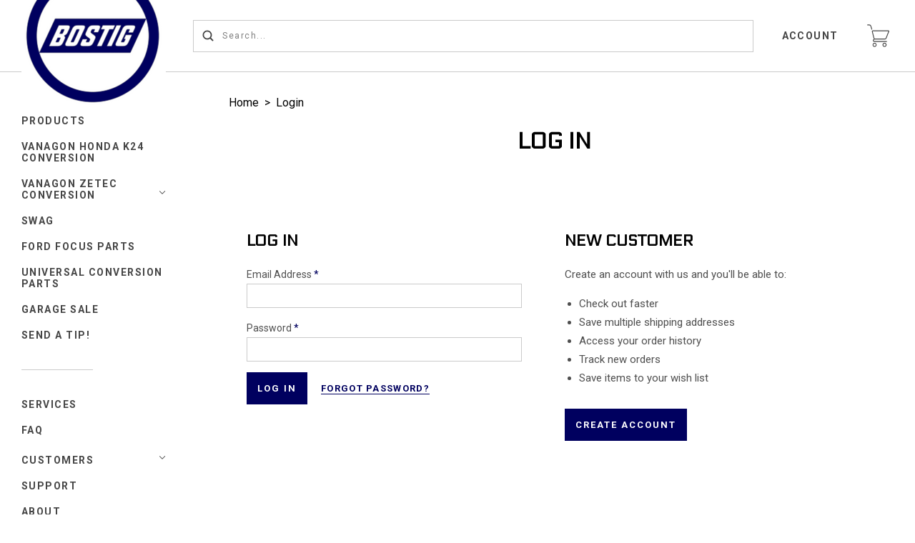

--- FILE ---
content_type: text/html; charset=UTF-8
request_url: https://www.bostig.com/login.php?from=wishlist.php%3Faction%3Dadd%26product_id%3D105
body_size: 20006
content:

<!doctype html>
<!--[if IE 8]><html class="no-js ie8 lt-ie10 lt-ie9" lang="en"> <![endif]-->
<!--[if IE 9 ]><html class="no-js ie9 lt-ie10"> <![endif]-->
<!--[if (gt IE 9)|!(IE)]><!--> <html class="no-js" lang="en"> <!--<![endif]-->
<head>
  <meta http-equiv="X-UA-Compatible" content="ie=edge" />
  <title>Bostig - the most trusted Vanagon Engine Conversion - Sign in</title>

  <meta name="keywords" content="vanagon, syncro, vanagon rebuild, vanagon engine, subaru vanagon, engine conversion, engine swap, VW Vanagon, Vanagon engine conversion, Vanagon conversion kit, VW Bus conversion, Subaru conversion kit, Subaru Vanagon conversion, VW engine upgrade, Vanagon Subaru engine, Vanagon performance parts, VW Vanagon conversion parts, Vanagon Syncro conversion, Vanagon T2 Bus conversion,  Vintage VW conversions, Vanagon EV conversions, Vanagon power upgrade, VW Bus engine conversion, Vanagon engine adapters, Vanagon exhaust system, Vanagon wiring harnesses, Vanagon engine solutions, Reliable Vanagon conversions, Vanagon conversion services, Vanagon Diesel engine replacement, VW engine swap, Vanagon performance upgrade"><meta name="description" content="Bostig designs, manufactures, and supports the most reliable and most trusted engine conversion system for VW Vanagons and their intrepid and adoring owners."><meta name='platform' content='bigcommerce.stencil' />
  

  <link href="https://cdn11.bigcommerce.com/s-s4z9r/product_images/BOSTIG-LOGO-DARK-BLUE%20%281%29.png?t=1561038942" rel="shortcut icon">
  <meta name="viewport" content="width=device-width, initial-scale=1, maximum-scale=1">

  <script>
    function browserSupportsAllFeatures() {
        return window.Promise
            && window.fetch
            && window.URL
            && window.URLSearchParams
            && window.WeakMap
            // object-fit support
            && ('objectFit' in document.documentElement.style);
    }

    function loadScript(src) {
        var js = document.createElement('script');
        js.src = src;
        js.onerror = function () {
            console.error('Failed to load polyfill script ' + src);
        };
        document.head.appendChild(js);
    }

    if (!browserSupportsAllFeatures()) {
        loadScript('https://cdn11.bigcommerce.com/s-s4z9r/stencil/cafd1dc0-d8b3-013b-46a8-52743778c9da/e/cec64c10-9405-013e-9d9b-6eb5293bd9da/dist/theme-bundle.polyfills.js');
    }
</script>

  <script>
    window.lazySizesConfig = window.lazySizesConfig || {};
    window.lazySizesConfig.loadMode = 1;
  </script>
  <script async src="https://cdn11.bigcommerce.com/s-s4z9r/stencil/cafd1dc0-d8b3-013b-46a8-52743778c9da/e/cec64c10-9405-013e-9d9b-6eb5293bd9da/dist/theme-bundle.head_async.js"></script>

  <link data-stencil-stylesheet href="https://cdn11.bigcommerce.com/s-s4z9r/stencil/cafd1dc0-d8b3-013b-46a8-52743778c9da/e/cec64c10-9405-013e-9d9b-6eb5293bd9da/css/theme-fc18ed50-00c0-013c-40d5-0e5fc3c30fbe.css" rel="stylesheet">
  <link href="https://fonts.googleapis.com/css?family=Montserrat:400%7CKarla:400%7CElectrolize:400,700%7CRoboto:400,700&display=swap" rel="stylesheet">

  <!-- Start Tracking Code for analytics_googleanalytics4 -->

<script data-cfasync="false" src="https://cdn11.bigcommerce.com/shared/js/google_analytics4_bodl_subscribers-358423becf5d870b8b603a81de597c10f6bc7699.js" integrity="sha256-gtOfJ3Avc1pEE/hx6SKj/96cca7JvfqllWA9FTQJyfI=" crossorigin="anonymous"></script>
<script data-cfasync="false">
  (function () {
    window.dataLayer = window.dataLayer || [];

    function gtag(){
        dataLayer.push(arguments);
    }

    function initGA4(event) {
         function setupGtag() {
            function configureGtag() {
                gtag('js', new Date());
                gtag('set', 'developer_id.dMjk3Nj', true);
                gtag('config', 'G-LP5QGYN1EP');
            }

            var script = document.createElement('script');

            script.src = 'https://www.googletagmanager.com/gtag/js?id=G-LP5QGYN1EP';
            script.async = true;
            script.onload = configureGtag;

            document.head.appendChild(script);
        }

        setupGtag();

        if (typeof subscribeOnBodlEvents === 'function') {
            subscribeOnBodlEvents('G-LP5QGYN1EP', false);
        }

        window.removeEventListener(event.type, initGA4);
    }

    

    var eventName = document.readyState === 'complete' ? 'consentScriptsLoaded' : 'DOMContentLoaded';
    window.addEventListener(eventName, initGA4, false);
  })()
</script>

<!-- End Tracking Code for analytics_googleanalytics4 -->


<script type="text/javascript">
var BCData = {};
</script>

 <script data-cfasync="false" src="https://microapps.bigcommerce.com/bodl-events/1.9.4/index.js" integrity="sha256-Y0tDj1qsyiKBRibKllwV0ZJ1aFlGYaHHGl/oUFoXJ7Y=" nonce="" crossorigin="anonymous"></script>
 <script data-cfasync="false" nonce="">

 (function() {
    function decodeBase64(base64) {
       const text = atob(base64);
       const length = text.length;
       const bytes = new Uint8Array(length);
       for (let i = 0; i < length; i++) {
          bytes[i] = text.charCodeAt(i);
       }
       const decoder = new TextDecoder();
       return decoder.decode(bytes);
    }
    window.bodl = JSON.parse(decodeBase64("[base64]"));
 })()

 </script>

<script nonce="">
(function () {
    var xmlHttp = new XMLHttpRequest();

    xmlHttp.open('POST', 'https://bes.gcp.data.bigcommerce.com/nobot');
    xmlHttp.setRequestHeader('Content-Type', 'application/json');
    xmlHttp.send('{"store_id":"417079","timezone_offset":"-5.0","timestamp":"2026-01-16T11:49:46.33595800Z","visit_id":"bd46345a-b6f4-4e83-b3e2-32b8289cbfc0","channel_id":1}');
})();
</script>

  
  
  









































  
  
<script type="application/ld+json">
  {
    "@context": "http://schema.org",
    "@type": "WebSite",
    "name": "Bostig - the most trusted Vanagon Engine Conversion",
    "url": "https://www.bostig.com/"
  }
</script>
</head>

<body
  class="login

"
  data-currency-code="USD"
>
  <div class="icon-sprite"><svg xmlns="http://www.w3.org/2000/svg" xmlns:xlink="http://www.w3.org/1999/xlink">

  <symbol id="icon-star" viewBox="0 0 24 24">
    <title>icon-star</title>
    <path d="M4.5601289 23.3048239l2.7869212-8.7588953-7.4282362-5.21984164h9.0468934l2.9690753-8.9072258 2.9690753 8.9072258h9.0468934l-7.4282362 5.21984164 2.7869212 8.7588953-7.3746537-5.381504" fill-rule="nonzero" />
  </symbol>

  <symbol id="icon-arrow" viewBox="0 0 16 10" xmlns="http://www.w3.org/2000/svg">
    <title>arrow</title>
    <path d="M13.49383306 4.3351852H.2962962v1.38888887h13.1382776l-3.1404351 3.1404351.98209275.98209276 4.62222222-4.62222222L15.67407397 5l.2243797-.2243797L11.27623145.15339806l-.98209275.98209275 3.19969436 3.19969437z" fill-rule="evenodd" />
  </symbol>

  <symbol id="icon-cart" viewBox="0 0 31 32">
    <title>cart</title>
    <path d="M10.53 21.217c0.048-0.005 0.090-0.025 0.134-0.041 0.126 0.027 0.254 0.045 0.384 0.045h13.885c0.87 0 1.801-0.632 2.124-1.442l3.768-9.442c0.184-0.464 0.15-0.938-0.094-1.3-0.246-0.363-0.673-0.571-1.17-0.571h-21.403c-0.483 0-0.917 0.2-1.191 0.552-0.273 0.352-0.363 0.823-0.248 1.292l2.332 9.346c0.072 0.29 0.22 0.554 0.413 0.784-0.444 0.296-0.947 0.815-1.274 1.747-0.152 0.431-0.173 1.089 0.223 1.65 0.276 0.393 0.86 0.862 2.058 0.862h16.776c0.32 0 0.58-0.26 0.58-0.58s-0.26-0.58-0.58-0.58h-16.777c-0.389 0-0.897-0.064-1.113-0.37-0.15-0.214-0.116-0.482-0.076-0.595 0.43-1.219 1.197-1.35 1.249-1.357zM7.842 10.030c-0.030-0.123-0.018-0.228 0.036-0.297 0.055-0.069 0.154-0.107 0.279-0.107h21.403c0.117 0 0.191 0.030 0.211 0.062 0.022 0.030 0.022 0.11-0.022 0.22l-3.768 9.443c-0.148 0.373-0.649 0.712-1.050 0.712h-13.883c-0.368 0-0.786-0.326-0.876-0.685l-2.33-9.348zM7.12 6.773c0.016 0.050 0.025 0.108 0.025 0.168 0 0.32-0.259 0.58-0.579 0.581-0.26-0.001-0.48-0.173-0.553-0.409l-1.157-3.844c-0.447-1.76-1.6-1.764-1.732-1.764h-2.488c-0.31-0.013-0.557-0.268-0.557-0.581s0.247-0.567 0.556-0.58l2.459-0c0.73-0.042 2.326 0.439 2.876 2.613l1.15 3.816zM10.47 25.86c1.561 0.052 2.807 1.33 2.807 2.898s-1.246 2.847-2.802 2.898c-1.566-0.052-2.811-1.33-2.811-2.898s1.246-2.847 2.802-2.898zM10.47 30.497c0.96 0 1.739-0.779 1.739-1.739s-0.779-1.739-1.739-1.739c-0.96 0-1.739 0.779-1.739 1.739s0.779 1.739 1.739 1.739zM24.354 25.86c1.601 0 2.898 1.298 2.898 2.898s-1.298 2.898-2.898 2.898c-1.578-0.030-2.845-1.316-2.845-2.898s1.267-2.868 2.842-2.898zM24.354 30.497c0.96 0 1.739-0.779 1.739-1.739s-0.779-1.739-1.739-1.739c-0.96 0-1.739 0.779-1.739 1.739s0.779 1.739 1.739 1.739z" />
  </symbol>

  <symbol id="icon-lazy-arrow" viewBox="0 0 53 32">
    <title>lazy-arrow</title>
    <path d="M30.555 27.186l22.778-22.778-4.41-4.408-22.776 22.776-21.739-21.737-4.408 4.408 26.145 26.147z" />
  </symbol>

  <symbol id="icon-search" viewBox="0 0 17 17">
    <title>search</title>
    <path d="M16.22 14.881a.948.948 0 0 1-1.339 1.34l-3.326-3.327a6.864 6.864 0 0 1-4.16 1.398A6.905 6.905 0 0 1 .5 7.396 6.902 6.902 0 0 1 7.396.5a6.902 6.902 0 0 1 6.896 6.896 6.864 6.864 0 0 1-1.398 4.159l3.327 3.326zM2.396 7.396a5.007 5.007 0 0 0 4.997 5 5.007 5.007 0 0 0 4.998-5 5.004 5.004 0 0 0-4.998-4.998 5.004 5.004 0 0 0-4.997 4.998z" />
  </symbol>

  <symbol id="icon-close" viewBox="0 0 17 17" xmlns="http://www.w3.org/2000/svg">
    <title>close</title>
    <path d="M16 1.8571371L15.142903 1 8.5 7.6428629 1.857137 1 1 1.8571371 7.642863 8.5 1 15.1429033 1.857137 16 8.5 9.3571371 15.142903 16 16 15.1429033 9.357137 8.5z" stroke-width=".5" />
  </symbol>

  <symbol id="icon-hamburger" viewBox="0 0 23 15" xmlns="http://www.w3.org/2000/svg">
    <title>hamburger</title>
    <path d="M.857 1.929a.857.857 0 0 1 0-1.715h21a.857.857 0 0 1 0 1.715h-21zm0 6.428a.857.857 0 0 1 0-1.714h21a.857.857 0 0 1 0 1.714h-21zm0 6.429a.857.857 0 0 1 0-1.715h21a.857.857 0 0 1 0 1.715h-21z" />
  </symbol>

  <symbol id="icon-refine" viewBox="0 0 14 14">
    <title>refine</title>
    <path d="M2.5 2.563a2 2 0 0 1 0 3.874v7.065A.504.504 0 0 1 2 14c-.276 0-.5-.22-.5-.498V6.437a2 2 0 0 1 0-3.874V.498C1.5.223 1.732 0 2 0c.276 0 .5.22.5.498v2.065zm10 0a2 2 0 0 1 0 3.874v7.065A.504.504 0 0 1 12 14c-.276 0-.5-.22-.5-.498V6.437a2 2 0 0 1 0-3.874V.498c0-.275.232-.498.5-.498.276 0 .5.22.5.498v2.065zm-5 6a2 2 0 0 1 0 3.874v1.065A.504.504 0 0 1 7 14c-.276 0-.5-.22-.5-.498v-1.065a2 2 0 0 1 0-3.874V.498C6.5.223 6.732 0 7 0c.276 0 .5.22.5.498v8.065zM7 11.5a1 1 0 1 0 0-2 1 1 0 0 0 0 2zm5-6a1 1 0 1 0 0-2 1 1 0 0 0 0 2zm-10 0a1 1 0 1 0 0-2 1 1 0 0 0 0 2z" />
  </symbol>

  <symbol id="icon-facebook" viewBox="0 0 9 18">
    <title>facebook</title>
    <path d="M0 5.953h1.93v-1.81c0-.797.02-2.026.62-2.788C3.182.548 4.05 0 5.543 0 7.976 0 9 .334 9 .334L8.52 3.09s-.805-.222-1.555-.222c-.75 0-1.422.26-1.422.982v2.103h3.075l-.215 2.692h-2.86V18H1.93V8.645H0V5.953" />
  </symbol>

  <symbol id="icon-flickr" viewBox="0 0 1024 1024">
    <title>flickr</title>
    <path d="M217.216 722.432c120 0 217.216-97.28 217.216-217.216 0-120-97.28-217.216-217.216-217.216-120 0-217.216 97.28-217.216 217.216 0 120 97.28 217.216 217.216 217.216zM806.784 722.432c120 0 217.216-97.28 217.216-217.216 0-120-97.28-217.216-217.216-217.216-120 0-217.216 97.28-217.216 217.216 0 120 97.28 217.216 217.216 217.216z" />
  </symbol>

  <symbol id="icon-google-plus" viewBox="0 0 25 17">
    <title>google-plus</title>
    <path d="M20.0584 5.4952h2.1627c.0038.763.0074 1.53.0146 2.2926.7234.008 1.4505.008 2.1736.0156v2.281c-.723.0078-1.4465.0116-2.1736.0193-.0072.7665-.0108 1.5296-.0145 2.2926H20.055c-.0072-.763-.0072-1.526-.0145-2.2888l-2.1736-.023v-2.281c.7234-.0078 1.4466-.0116 2.1736-.0157.0036-.7666.011-1.5296.018-2.2926zM.4598 8.547C.5254 4.4102 4.131.7875 8.0528.9255c1.8794-.092 3.646.7704 5.0852 1.982-.6144.7362-1.2504 1.4453-1.93 2.1086-1.7303-1.261-4.191-1.6216-5.9212-.1647-2.4752 1.8056-2.588 6.069-.207 8.0126 2.3153 2.216 6.6914 1.1157 7.331-2.2774-1.45-.023-2.904 0-4.3543-.0498-.0036-.9125-.0072-1.825-.0036-2.7372 2.4243-.0077 4.8487-.0118 7.2767.0076.1453 2.147-.1236 4.432-1.374 6.207-1.8938 2.8102-5.6955 3.6306-8.6616 2.4267C2.3174 15.2447.209 11.9283.46 8.547z" />
  </symbol>

  <symbol id="icon-instagram" viewBox="0 0 18 18">
    <title>instagram</title>
    <path d="M5.42.964c.908-.04 1.197-.05 3.506-.05 2.308 0 2.598.01 3.504.05.905.04 1.523.185 2.064.395.56.216 1.033.507 1.505.98.472.472.762.946.98 1.505.21.54.353 1.16.395 2.064.04.905.05 1.195.05 3.503 0 2.31-.01 2.598-.05 3.505-.042.904-.185 1.522-.395 2.063-.218.56-.508 1.034-.98 1.506-.473.473-.947.764-1.506.98-.54.21-1.16.355-2.064.396-.906.04-1.196.05-3.504.05-2.31 0-2.598-.01-3.505-.05-.904-.04-1.52-.185-2.062-.395-.56-.217-1.033-.508-1.506-.98-.472-.473-.763-.947-.98-1.506-.21-.54-.354-1.158-.395-2.062-.04-.907-.05-1.196-.05-3.505 0-2.308.01-2.598.05-3.504.04-.906.185-1.524.395-2.065.217-.56.508-1.033.98-1.505.473-.473.947-.764 1.506-.98.54-.21 1.158-.355 2.063-.396zm9.456 3.604c0-.563-.457-1.02-1.02-1.02-.564 0-1.02.457-1.02 1.02s.456 1.02 1.02 1.02c.563 0 1.02-.457 1.02-1.02zM4.56 9.413c0 2.41 1.955 4.365 4.366 4.365 2.41 0 4.365-1.954 4.365-4.365 0-2.41-1.954-4.365-4.364-4.365S4.56 7.002 4.56 9.413zm4.366 2.833c-1.565 0-2.834-1.268-2.834-2.833 0-1.565 1.27-2.833 2.834-2.833 1.565 0 2.833 1.268 2.833 2.833 0 1.565-1.27 2.833-2.834 2.833z" fill-rule="nonzero"/>
  </symbol>

  <symbol id="icon-kickstarter" viewBox="0 0 1024 1024">
    <title>kickstarter</title>
    <path d="M962.688 1024c33.856 0 61.312-27.424 61.312-61.344v-901.344c0-33.856-27.456-61.312-61.312-61.312h-901.376c-33.856 0-61.312 27.456-61.312 61.312v901.344c0 33.888 27.456 61.344 61.312 61.344h901.376zM468.48 422.912l102.72-148.672c19.392-28 44.48-42.016 75.136-42.016 25.056 0 46.72 8.896 65.056 26.688 18.24 17.792 27.424 39.040 27.424 63.84 0 18.304-4.8 34.496-14.528 48.48l-92.48 134.528 113.088 143.424c11.296 14.272 16.96 30.976 16.96 50.112 0 25.28-8.864 47.040-26.656 65.216-17.792 18.24-39.36 27.296-64.64 27.296-27.744 0-48.896-9.024-63.424-27.072l-138.56-172.928v95.36c0 27.2-4.736 48.32-14.176 63.424-17.28 27.456-42.304 41.216-75.2 41.216-29.856 0-53.024-10.112-69.44-30.304-15.36-18.56-23.040-43.2-23.040-73.92v-353.568c0-29.12 7.808-53.12 23.424-71.936 16.448-19.936 39.040-29.92 67.84-29.92 27.52 0 50.4 9.984 68.736 29.92 10.24 11.040 16.64 22.208 19.36 33.536 1.6 6.976 2.432 20.032 2.432 39.168v88.064z" />
  </symbol>

  <symbol id="icon-linkedin" viewBox="0 0 18 16">
    <title>linkedin</title>
    <path d="M17.425 16h-3.85v-5.625c0-1.472-.603-2.477-1.928-2.477-1.013 0-1.577.678-1.84 1.332-.098.235-.082.56-.082.888V16H5.91s.05-9.964 0-10.87h3.815v1.707c.225-.746 1.444-1.81 3.39-1.81 2.414 0 4.31 1.563 4.31 4.93V16zM2.05 3.77h-.023C.797 3.77 0 2.94 0 1.888 0 .813.82 0 2.075 0c1.253 0 2.023.81 2.048 1.884 0 1.053-.795 1.887-2.072 1.887zM.44 5.13h3.396V16H.44V5.13z"/>
  </symobl>

  <symbol id="icon-mail" viewBox="0 0 19 14">
    <title>mail</title>
    <path d="M17.5 0H1.167C.52 0 0 .52 0 1.167v11.666C0 13.48.52 14 1.167 14H17.5c.645 0 1.167-.52 1.167-1.167V1.167C18.667.52 18.145 0 17.5 0zm-1.167 2.333v.077l-7 5.445-7-5.445v-.077h14zm-14 9.334v-6.3l6.284 4.887c.21.164.463.246.716.246.253 0 .507-.082.717-.246l6.283-4.887v6.3h-14z"/>
  </symbol>

  <symbol id="icon-pinterest" viewBox="0 0 19 18">
    <title>pinterest</title>
    <path d="M9.5133 0C4.5427 0 .5127 4.0295.5127 8.9994c0 3.8135 2.3716 7.0702 5.7198 8.3808-.0787-.712-.1496-1.8044.0315-2.5817.1643-.703 1.0554-4.474 1.0554-4.474s-.27-.54-.27-1.3363c0-1.2487.7267-2.1858 1.629-2.1858.7685 0 1.1386.577 1.1386 1.2678 0 .773-.4905 1.927-.7448 2.997-.2137.8964.45 1.6254 1.3332 1.6254 1.5976 0 2.8285-1.6852 2.8285-4.1195 0-2.1542-1.5482-3.6604-3.76-3.6604-2.5608 0-4.0616 1.9202-4.0616 3.9057 0 .773.296 1.602.667 2.053.0744.09.0845.1688.0643.2588-.0675.2835-.2205.8955-.251 1.0204-.0393.1642-.1293.2002-.3014.1203-1.123-.523-1.8272-2.1666-1.8272-3.4872 0-2.8394 2.0635-5.4447 5.9484-5.4447 3.121 0 5.5488 2.224 5.5488 5.1972 0 3.1014-1.9576 5.5987-4.6724 5.5987-.9113 0-1.7686-.4747-2.0622-1.035l-.5626 2.1397c-.2025.7818-.7504 1.7617-1.1183 2.359.8438.261 1.7382.4016 2.6664.4016 4.9696 0 9.0007-4.0295 9.0007-8.9994 0-4.97-4.031-8.9995-9.0006-8.9995L9.5134 0z" />
  </symbol>

  <symbol id="icon-print" viewBox="0 0 19 16">
    <title>print</title>
    <path d="M17.776 3.62h-3.09V.53c0-.293-.24-.53-.532-.53H4.152c-.292 0-.53.237-.53.53v3.092H.53c-.293 0-.53.236-.53.53v8.277c0 .29.237.53.53.53h2.955v2.51c0 .29.237.53.53.53h10.14c.292 0 .53-.24.53-.53v-2.51h3.09c.294 0 .53-.24.53-.53V4.15c.002-.292-.235-.53-.53-.53zm-12.404 0V1.75h7.563v1.87H5.372zm7.574 4.323v6.307h-7.6V7.943h7.6z"/>
  </symbol>

  <symbol id="icon-rss" viewBox="0 0 18 18">
    <title>rss</title>
    <g fill-rule="evenodd">
      <path d="M4.98 15.53C4.98 16.896 3.89 18 2.54 18 1.19 18 .096 16.895.096 15.53c0-1.362 1.094-2.467 2.442-2.467s2.44 1.105 2.44 2.468M11.9 18H8.44c0-4.658-3.736-8.435-8.343-8.435V6.07C6.617 6.07 11.9 11.41 11.9 18z"/>
      <path d="M14.342 18c0-7.953-6.378-14.4-14.245-14.4V0C9.93 0 17.902 8.06 17.902 18h-3.56z"/>
    </g>
  </symbol>

  <symbol id="icon-spotify" viewBox="0 0 1024 1024">
    <title>spotify</title>
    <path fill="currentColor"
          d="M958.656 459.616c-10.56 0-21.376-2.56-31.36-8.128-232-127.68-527.68-162.048-832.576-96.736-20.224 4.32-32.416 6.944-50.080 1.056-34.176-11.36-52.64-48.288-41.28-82.528 8.384-25.152 30.656-41.824 55.52-44.288l8.48-1.792c335.52-71.904 663.264-32.864 922.88 109.984 31.52 17.408 43.040 57.088 25.664 88.64-11.84 21.536-34.24 33.792-57.28 33.792zM863.36 680.48c-9.088 0-18.24-2.24-26.784-6.976-384.16-213.12-704.864-88.64-708.064-87.36-28.32 11.328-60.48-2.4-71.808-30.72-11.36-28.256 2.368-60.416 30.656-71.776 15.040-6.080 373.184-145.088 802.784 93.312 26.688 14.784 36.288 48.416 21.504 75.040-10.112 18.24-28.928 28.48-48.32 28.48zM788.064 881.216c-10.336 0-20.672-3.2-29.632-9.696-247.040-180.736-612.224-73.92-615.872-72.768-26.56 8-54.528-7.040-62.528-33.504-8-26.56 6.976-54.528 33.44-62.56 16.896-5.12 416.32-122.816 704.256 87.84 22.4 16.32 27.296 47.744 10.88 70.080-9.824 13.536-25.056 20.64-40.512 20.64z"></path>
  </symbol>

  <symbol id="icon-stumbleupon" viewBox="0 0 18 14">
    <title>stumbleupon</title>
    <path d="M9 0C6.778 0 4.976 1.8 4.976 4.024V9.74c0 .528-.426.954-.952.954-.527 0-.953-.426-.953-.953V7.2H0v2.647c0 2.222 1.8 4.024 4.024 4.024 2.222 0 4.023-1.8 4.023-4.023V4.024c0-.527.427-.953.953-.953s.953.427.953.954v1.164l1.27.583 1.8-.582V4.024C13.024 1.8 11.224 0 9 0zm.953 7.253v2.594c0 2.222 1.8 4.024 4.023 4.024S18 12.07 18 9.848v-2.54h-3.07v2.54c0 .526-.427.953-.954.953-.526 0-.952-.427-.952-.953V7.253l-1.8.582-1.27-.582z" />
  </symbol>

  <symbol id="icon-tumblr" viewBox="0 0 10 18">
    <title>tumblr</title>
    <path d="M7.077 17.158h-.104c-3.733 0-4.822-2.817-4.822-4.487V7.453H.077L.073 4.858c0-.052.055-.067.107-.067C2.1 4.06 3.343 3.12 3.654.826c-.05-.157.052-.157.052-.157H6.3V4.32h3.117v3.132H6.3v4.74c0 1.096.414 1.68 1.45 1.68.416 0 .882-.106 1.35-.262.05 0 .103 0 .103.052l.778 2.296v.21c-.57.573-1.762.99-2.903.99z"/>
  </symbol>

  <symbol id="icon-twitter" viewBox="0 0 18 15">
    <title>twitter</title>
    <path d="M18 1.776c-.66.3-1.373.505-2.12.596.762-.468 1.348-1.21 1.623-2.095-.714.434-1.503.75-2.346.918C14.485.46 13.525 0 12.462 0 10.424 0 8.77 1.696 8.77 3.787c0 .296.032.585.095.862-3.07-.16-5.79-1.665-7.612-3.96-.318.562-.5 1.214-.5 1.907 0 1.313.652 2.472 1.643 3.152-.604-.02-1.175-.192-1.673-.474v.047c0 1.835 1.273 3.366 2.963 3.713-.31.09-.636.133-.973.133-.238 0-.47-.024-.695-.068.47 1.504 1.833 2.6 3.45 2.628C4.204 12.746 2.61 13.352.88 13.352c-.297 0-.592-.017-.88-.052C1.634 14.373 3.576 15 5.66 15 12.455 15 16.17 9.23 16.17 4.226c0-.164-.003-.33-.01-.49.722-.534 1.35-1.2 1.842-1.96" />
  </symbol>

  <symbol id="icon-vimeo" viewBox="0 0 1024 1024">
    <title>vimeo</title>
    <path fill="currentColor"
          d="M991.52 269.312c-4.576 99.84-74.24 236.64-208.864 410.24-139.2 181.28-256.96 271.904-353.376 271.904-59.648 0-110.176-55.168-151.424-165.6l-82.656-303.68c-30.656-110.4-63.52-165.6-98.656-165.6-7.68 0-34.464 16.128-80.32 48.32l-48.224-62.176c50.56-44.48 100.384-88.96 149.44-133.568 67.392-58.368 117.984-89.056 151.68-92.16 79.744-7.68 128.8 46.912 147.2 163.744 19.904 126.080 33.664 204.48 41.408 235.2 22.976 104.544 48.224 156.8 75.84 156.8 21.44 0 53.632-33.92 96.576-101.76 42.88-67.84 65.856-119.488 68.96-154.944 6.080-58.56-16.896-87.904-68.96-87.904-24.512 0-49.792 5.664-75.84 16.832 50.368-165.12 146.56-245.344 288.448-240.768 105.216 3.072 154.816 71.456 148.8 205.12z"></path>
  </symbol>

  <symbol id="icon-vine" viewBox="0 0 1024 1024">
    <title>vine</title>
    <path fill="currentColor"
          d="M929.6 508.992c-26.368 6.080-51.84 8.768-74.88 8.768-129.152 0-228.608-90.24-228.608-247.104 0-76.864 29.76-116.864 71.776-116.864 39.936 0 66.624 35.84 66.624 108.672 0 41.408-11.104 86.72-19.296 113.6 0 0 39.776 69.44 148.64 48.128 23.104-51.328 35.68-117.76 35.68-176.064 0.064-156.928-79.936-248.128-226.496-248.128-150.72 0-238.912 115.84-238.912 268.64 0 151.36 70.72 281.28 187.392 340.416-49.056 98.144-111.456 184.576-176.576 249.696-118.080-142.784-224.864-333.248-268.704-704.96h-174.24c80.512 619.072 320.416 816.192 383.872 854.080 35.84 21.504 66.752 20.48 99.584 2.016 51.52-29.312 206.144-184 291.84-365.12 36.032-0.064 79.264-4.16 122.304-13.92v-121.92z"></path>
  </symbol>

  <symbol id="icon-youtube" viewBox="0 0 21 15">
    <title>youtube</title>
    <path d="M8.45 10.064v-5.74l5.52 2.88-5.52 2.86zM20.57 3.33s-.198-1.41-.81-2.03C18.98.488 18.11.484 17.71.437 14.852.23 10.564.23 10.564.23h-.01s-4.287 0-7.147.206c-.4.047-1.27.05-2.047.865-.612.62-.812 2.03-.812 2.03S.344 4.98.344 6.635v1.55c0 1.653.204 3.306.204 3.306s.2 1.408.812 2.028c.778.814 1.798.788 2.253.874 1.635.156 6.947.205 6.947.205s4.293-.008 7.152-.214c.4-.048 1.27-.052 2.047-.866.612-.62.81-2.028.81-2.028s.205-1.653.205-3.306v-1.55c0-1.654-.204-3.307-.204-3.307z" />
  </symbol>

  <symbol id="icon-visa" viewBox="0 0 50 14">
    <title>icon-visa</title>
    <path d="M14.06.248h4.24l-6.303 13.538-4.236.002L4.503 3c2.318.833 4.38 2.645 5.22 4.616l.42 1.88L14.058.248zM17.415 13.8L19.92.236h4L21.417 13.8h-4.002zm14.576-8.118c2.31.968 3.375 2.14 3.362 3.685C35.322 12.182 32.59 14 28.384 14c-1.796-.018-3.526-.345-4.46-.723l.56-3.035.516.215c1.316.507 2.167.712 3.77.712 1.15 0 2.384-.417 2.395-1.325.007-.595-.517-1.02-2.077-1.684-1.518-.646-3.53-1.734-3.505-3.684C25.607 1.84 28.393 0 32.348 0c1.55 0 2.795.297 3.586.57l-.542 2.94-.36-.156c-.74-.275-1.686-.54-2.994-.52-1.568 0-2.293.602-2.293 1.166-.01.637.848 1.053 2.246 1.682h.002zM46.2.25l3.238 13.553h-3.714C.1-8.75 45.356 12.243 45.236 11.77l-5.125-.006c-.155.368-.84 2.04-.84 2.04h-4.205l5.944-12.43C41.427.49 42.146.25 43.105.25H46.2zm-4.937 8.74h3.322l-.927-3.915-.27-1.17c-.202.51-.554 1.33-.53 1.294 0 0-1.263 3.01-1.595 3.79zM9.723 7.614C8.075 3.614 4.44 1.497 0 .52L.053.236h6.453c.87.03 1.573.285 1.815 1.145l1.403 6.232z" />
  </symbol>

  <symbol id="icon-mastercard" viewBox="0 0 56 32">
    <title>icon-mastercard</title>
    <path d="M48.94 15.035c0.607 0 0.911 0.432 0.911 1.269 0 1.268-0.552 2.186-1.353 2.186-0.607 0-0.911-0.431-0.911-1.296 0-1.268 0.58-2.159 1.353-2.159v0.001zM38.73 18.085c0-0.648 0.497-0.998 1.489-0.998 0.11 0 0.193 0.027 0.387 0.027-0.027 0.972-0.551 1.619-1.242 1.619-0.387 0-0.635-0.242-0.635-0.648l0.001 0.001zM26.59 15.683v0.324h-1.932c0.166-0.755 0.551-1.161 1.104-1.161 0.524 0 0.828 0.297 0.828 0.836v0.001zM38.511 0.002c8.943 0 16.193 7.090 16.193 15.836s-7.25 15.833-16.193 15.833c-3.879 0-7.411-1.33-10.2-3.557 2.127-2.010 3.751-4.52 4.622-7.363h-1.346c-0.843 2.526-2.324 4.757-4.249 6.558-1.914-1.797-3.382-4.036-4.221-6.551h-1.346c0.868 2.826 2.464 5.345 4.575 7.355-2.782 2.196-6.297 3.557-10.155 3.557-8.942 0-16.192-7.088-16.192-15.833s7.249-15.835 16.192-15.835c3.859 0 7.373 1.363 10.155 3.566-2.112 2.002-3.707 4.52-4.575 7.347h1.346c0.84-2.516 2.307-4.754 4.221-6.538 1.926 1.789 3.407 4.018 4.249 6.545h1.346c-0.871-2.842-2.495-5.357-4.622-7.366 2.79-2.226 6.32-3.555 10.2-3.555v0.001zM7.303 20.003h1.711l1.352-7.96h-2.704l-1.656 4.938-0.083-4.938h-2.483l-1.352 7.96h1.601l1.049-6.071 0.138 6.071h1.187l2.235-6.125-0.995 6.125zM14.642 19.274l0.055-0.404 0.387-2.294c0.11-0.728 0.138-0.972 0.138-1.295 0-1.241-0.8-1.889-2.29-1.889-0.634 0-1.214 0.081-2.069 0.324l-0.249 1.458 0.165-0.028 0.249-0.080c0.387-0.108 0.939-0.162 1.435-0.162 0.799 0 1.104 0.162 1.104 0.594 0 0.108 0 0.189-0.056 0.405-0.276-0.027-0.524-0.053-0.717-0.053-1.932 0-3.035 0.917-3.035 2.51 0 1.053 0.634 1.755 1.572 1.755 0.8 0 1.38-0.243 1.821-0.783l-0.027 0.675h1.435l0.027-0.162 0.027-0.243 0.028-0.325zM18.201 16.144c-0.745-0.324-0.829-0.405-0.829-0.702 0-0.351 0.304-0.514 0.855-0.514 0.332 0 0.8 0.028 1.242 0.081l0.249-1.484c-0.441-0.081-1.131-0.136-1.518-0.136-1.932 0-2.621 0.998-2.593 2.185 0 0.81 0.387 1.377 1.297 1.809 0.717 0.324 0.828 0.431 0.828 0.702 0 0.405-0.304 0.594-0.994 0.594-0.524 0-0.994-0.081-1.545-0.242l-0.249 1.484 0.083 0.027 0.304 0.053c0.11 0.027 0.249 0.054 0.47 0.054 0.387 0.053 0.717 0.053 0.939 0.053 1.821 0 2.676-0.675 2.676-2.158 0-0.891-0.358-1.403-1.214-1.809v0.002zM22.008 18.546c-0.414 0-0.58-0.135-0.58-0.459 0-0.081 0-0.162 0.027-0.27l0.468-2.698h0.883l0.221-1.592h-0.883l0.193-0.972h-1.711l-0.746 4.425-0.083 0.513-0.11 0.647c-0.027 0.189-0.056 0.405-0.056 0.567 0 0.944 0.497 1.43 1.38 1.43 0.387 0 0.773-0.054 1.242-0.216l0.221-1.43c-0.11 0.053-0.276 0.053-0.47 0.053l0.003 0.001zM26.037 18.655c-0.994 0-1.518-0.377-1.518-1.133 0-0.054 0-0.108 0.027-0.189h3.422c0.165-0.675 0.221-1.133 0.221-1.619 0-1.431-0.911-2.348-2.346-2.348-1.738 0-3.008 1.646-3.008 3.858 0 1.916 0.994 2.914 2.924 2.914 0.635 0 1.187-0.081 1.794-0.27l0.276-1.619c-0.607 0.297-1.159 0.405-1.794 0.405l0.001 0.001zM31.527 15.363h0.11c0.166-0.782 0.387-1.349 0.663-1.861l-0.056-0.027h-0.166c-0.58 0-0.911 0.27-1.435 1.053l0.166-0.998h-1.572l-1.077 6.476h1.738c0.634-3.966 0.8-4.641 1.628-4.641v-0.001zM36.55 19.924l0.304-1.808c-0.551 0.27-1.048 0.405-1.462 0.405-1.021 0-1.628-0.729-1.628-1.943 0-1.755 0.911-2.995 2.208-2.995 0.497 0 0.939 0.135 1.546 0.431l0.304-1.727c-0.165-0.053-0.221-0.081-0.441-0.161l-0.69-0.162c-0.221-0.053-0.497-0.081-0.8-0.081-2.29 0-3.891 1.997-3.891 4.829 0 2.133 1.16 3.455 3.036 3.455 0.468 0 0.882-0.081 1.518-0.243l-0.002 0.001zM42.013 18.871l0.359-2.294c0.138-0.728 0.138-0.972 0.138-1.295 0-1.241-0.772-1.889-2.263-1.889-0.634 0-1.214 0.081-2.069 0.324l-0.249 1.458 0.166-0.028 0.221-0.080c0.387-0.108 0.966-0.162 1.463-0.162 0.8 0 1.104 0.162 1.104 0.594 0 0.108-0.027 0.189-0.083 0.405-0.249-0.027-0.497-0.053-0.69-0.053-1.932 0-3.036 0.917-3.036 2.51 0 1.053 0.634 1.755 1.573 1.755 0.8 0 1.379-0.243 1.821-0.783l-0.028 0.675h1.435v-0.162l0.027-0.243 0.055-0.324 0.056-0.405zM44.166 20.004c0.634-3.966 0.8-4.641 1.627-4.641h0.11c0.166-0.782 0.387-1.349 0.663-1.861l-0.056-0.027h-0.166c-0.579 0-0.911 0.27-1.435 1.053l0.166-0.998h-1.572l-1.049 6.476 1.712-0.001zM49.408 20.004h1.627l1.325-7.96h-1.711l-0.387 2.267c-0.469-0.594-0.966-0.891-1.656-0.891-1.518 0-2.815 1.835-2.815 3.993 0 1.619 0.828 2.672 2.098 2.672 0.634 0 1.131-0.216 1.601-0.702l-0.081 0.62zM11.44 18.089c0-0.648 0.498-0.998 1.464-0.998 0.138 0 0.221 0.027 0.387 0.027-0.027 0.972-0.524 1.619-1.243 1.619-0.387 0-0.607-0.242-0.607-0.648l-0.001 0.001z" />
  </symbol>

  <symbol id="icon-american-express" viewBox="0 0 92 32">
    <title>icon-american-express</title>
    <path d="M89.731 18.447l0.511 11.384c-0.881 0.392-4.205 2.113-5.453 2.113h-6.129v-0.821c-0.699 0.548-1.983 0.821-3.158 0.821h-19.268v-3.087c0-0.431-0.073-0.431-0.442-0.431h-0.329v3.518h-6.35v-3.66c-1.065 0.503-2.239 0.503-3.304 0.503h-0.696v3.158h-7.744l-1.836-2.073-2.019 2.073h-12.442v-13.496h12.662l1.798 2.082 1.981-2.082h8.515c0.992 0 2.607 0.144 3.304 0.826v-0.826h7.598c0.771 0 2.239 0.144 3.229 0.826v-0.826h11.451v0.826c0.66-0.538 1.834-0.826 2.899-0.826h6.385v0.826c0.699-0.466 1.69-0.826 2.973-0.826l5.861-0.003zM45.958 26.774c2.019 0 4.074-0.538 4.074-3.231 0-2.62-2.093-3.158-3.928-3.158h-7.524l-3.046 3.158-2.862-3.158h-9.507v9.602h9.359l3.009-3.141 2.9 3.141h4.552v-3.212h2.972zM60.161 26.38c-0.22-0.288-0.623-0.646-1.211-0.826 0.66-0.215 1.687-1.042 1.687-2.549 0-1.113-0.403-1.724-1.174-2.154-0.771-0.394-1.688-0.466-2.9-0.466h-5.395v9.602h2.386v-3.5h2.532c0.845 0 1.321 0.073 1.688 0.431 0.404 0.467 0.404 1.292 0.404 1.938v1.13h2.35v-1.849c0-0.861-0.074-1.292-0.369-1.759l0.001 0.003zM69.851 22.395v-2.009h-7.854v9.602h7.854v-1.957h-5.542v-1.939h5.432v-1.938h-5.432v-1.759h5.542zM75.834 29.987c2.386 0 3.745-0.95 3.745-2.996 0-0.969-0.294-1.58-0.698-2.083-0.588-0.466-1.432-0.754-2.753-0.754h-1.285c-0.33 0-0.623-0.071-0.918-0.144-0.257-0.108-0.477-0.323-0.477-0.682 0-0.323 0.074-0.538 0.367-0.754 0.183-0.144 0.477-0.144 0.918-0.144h4.33v-2.046h-4.699c-2.532 0-3.377 1.507-3.377 2.872 0 3.052 2.753 2.907 4.918 2.979 0.44 0 0.696 0.073 0.845 0.217 0.147 0.108 0.294 0.394 0.294 0.681 0 0.252-0.147 0.467-0.294 0.611-0.221 0.144-0.477 0.215-0.918 0.215h-4.55v2.028l4.552-0.001zM85.046 29.989c2.386 0 3.743-0.951 3.743-2.997 0-0.969-0.293-1.58-0.696-2.083-0.588-0.466-1.432-0.754-2.753-0.754h-1.284c-0.33 0-0.625-0.071-0.919-0.144-0.257-0.108-0.477-0.323-0.477-0.682 0-0.323 0.147-0.538 0.367-0.754 0.184-0.144 0.477-0.144 0.918-0.144h4.33v-2.046h-4.699c-2.459 0-3.377 1.507-3.377 2.872 0 3.052 2.753 2.907 4.918 2.979 0.44 0 0.696 0.073 0.845 0.218 0.147 0.108 0.293 0.394 0.293 0.681 0 0.252-0.146 0.467-0.293 0.611s-0.477 0.215-0.918 0.215h-4.552v2.028l4.554-0.001zM57.556 22.577c0.294 0.144 0.477 0.431 0.477 0.825 0 0.431-0.183 0.754-0.477 0.969-0.367 0.144-0.698 0.144-1.138 0.144l-2.863 0.073v-2.189h2.863c0.44 0 0.844 0 1.138 0.179v0zM47.498 7.715c-0.367 0.215-0.696 0.215-1.175 0.215h-2.899v-2.118h2.899c0.404 0 0.881 0 1.175 0.143 0.294 0.18 0.44 0.468 0.44 0.899 0 0.394-0.146 0.754-0.44 0.863v-0.001zM66.29 5.453l1.615 3.804h-3.229l1.614-3.804zM40.672 29.179l-3.633-3.985 3.633-3.769v7.754zM46.104 22.395c0.845 0 1.395 0.323 1.395 1.149s-0.55 1.292-1.395 1.292h-3.119v-2.441h3.119zM8.669 9.257l1.652-3.804 1.615 3.804h-3.268zM25.478 22.394h5.908l2.606 2.8-2.679 2.835h-5.836v-1.939h5.211v-1.938h-5.211v-1.759zM25.699 13.636l-0.698 1.724h-4.147l-0.699-1.651v1.651h-7.964l-0.845-2.189h-2.019l-0.918 2.189h-7.132l3.058-7.072 2.863-6.389h6.13l0.844 1.58v-1.58h7.156l1.615 3.41 1.578-3.41h22.829c1.065 0 1.981 0.179 2.679 0.754v-0.754h6.276v0.754c1.028-0.575 2.386-0.754 3.927-0.754h9.065l0.845 1.58v-1.58h6.679l0.992 1.58v-1.58h6.532v13.461h-6.606l-1.284-2.047v2.047h-8.221l-0.918-2.189h-2.019l-0.918 2.189h-4.294c-1.687 0-2.936-0.396-3.781-0.825v0.825h-10.203v-3.087c0-0.431-0.073-0.503-0.366-0.503h-0.33v3.589h-19.709v-1.724l0.003 0.001zM56.785 4.914c-1.065 1.040-1.248 2.333-1.285 3.769 0 1.724 0.44 2.837 1.212 3.662 0.844 0.826 2.312 1.077 3.45 1.077h2.753l0.916-2.118h4.919l0.918 2.118h4.771v-7.214l4.442 7.214h3.377v-9.619h-2.422v6.676l-4.147-6.676h-3.634v9.081l-3.963-9.081h-3.487l-3.377 7.574h-1.065c-0.623 0-1.284-0.144-1.615-0.467-0.44-0.503-0.625-1.257-0.625-2.298 0-1.005 0.184-1.759 0.625-2.188 0.477-0.396 0.991-0.54 1.836-0.54h2.239v-2.082h-2.239c-1.615 0-2.899 0.358-3.597 1.113h-0.001zM51.941 3.801v9.619h2.385v-9.619h-2.385zM41.114 3.801v9.62h2.312v-3.481h2.533c0.845 0 1.395 0.071 1.761 0.394 0.404 0.502 0.33 1.328 0.33 1.867v1.221h2.422v-1.902c0-0.826-0.073-1.257-0.44-1.724-0.22-0.287-0.623-0.611-1.138-0.825 0.66-0.288 1.688-1.042 1.688-2.549 0-1.113-0.477-1.724-1.249-2.191-0.771-0.431-1.615-0.431-2.826-0.431h-5.393zM31.534 3.803v9.62h7.891v-1.974h-5.505v-1.939h5.432v-1.974h-5.432v-1.724h5.505v-2.010l-7.891 0.001zM21.919 13.422h2.019l3.45-7.537v7.537h2.386v-9.619h-3.854l-2.899 6.533-3.084-6.533h-3.78v9.081l-4.037-9.081h-3.487l-4.22 9.619h2.532l0.881-2.118h4.955l0.881 2.118h4.808v-7.537l3.451 7.537z" />
  </symbol>

  <symbol id="icon-discover" viewBox="0 0 84 14">
    <title>icon-discover</title>
    <path d="M44.4.05c4.004 0 7.126 3.054 7.126 6.944 0 3.912-3.144 6.966-7.125 6.966-4.083 0-7.144-3.014-7.144-7.044 0-3.792 3.2-6.864 7.145-6.864zM3.84.3c4.236 0 7.19 2.742 7.19 6.686 0 1.966-.904 3.87-2.43 5.13-1.286 1.062-2.752 1.54-4.78 1.54H0V.302h3.84zm3.055 10.032c.904-.798 1.443-2.08 1.443-3.366 0-1.28-.54-2.52-1.443-3.323-.867-.78-1.89-1.08-3.58-1.08h-.7v8.833h.7c1.69 0 2.754-.32 3.58-1.064zm5.342 3.326V.302h2.61v13.356h-2.61zm9-8.233c2.976 1.083 3.857 2.045 3.857 4.168 0 2.583-1.907 4.388-4.62 4.388-1.99 0-3.437-.783-4.64-2.543l1.684-1.624c.604 1.162 1.607 1.782 2.853 1.782 1.168 0 2.033-.8 2.033-1.883 0-.56-.262-1.04-.784-1.38-.263-.164-.784-.403-1.81-.762-2.45-.884-3.294-1.824-3.294-3.668 0-2.18 1.81-3.824 4.177-3.824 1.468 0 2.814.5 3.94 1.484l-1.365 1.78c-.685-.76-1.328-1.08-2.11-1.08-1.128 0-1.95.64-1.95 1.482 0 .718.462 1.1 2.03 1.68zm4.68 1.56c0-3.88 3.175-6.985 7.134-6.985 1.126 0 2.07.24 3.217.818v3.066c-1.086-1.06-2.032-1.502-3.275-1.502-2.454 0-4.382 2.023-4.382 4.585 0 2.706 1.87 4.61 4.5 4.61 1.187 0 2.112-.42 3.158-1.464v3.066c-1.186.558-2.15.78-3.276.78-3.978 0-7.073-3.043-7.073-6.974h-.002zm31.522 2.29L61.057.302h2.83L58.103 14h-1.405L51.01.303h2.852l3.577 8.97zm7.637 4.384V.302h7.412v2.26h-4.802V5.53h4.617v2.26h-4.617V11.4h4.8v2.26h-7.41zm17.756-9.416c0 2.044-1.083 3.386-3.054 3.788L84 13.658h-3.215L77.17 8.29h-.34v5.368h-2.615V.302h3.878c3.016 0 4.74 1.44 4.74 3.942zM77.59 6.45c1.672 0 2.555-.724 2.555-2.065 0-1.3-.884-1.982-2.514-1.982h-.8V6.45h.76z" />
  </symbol>

  <symbol id="icon-paypal" viewBox="0 0 57 16">
    <title>icon-paypal</title>
    <path d="M47.007 2.477c2.206-.037 4.623.618 4.063 3.276l-1.366 6.263h-3.152l.21-.947c-1.716 1.71-6.024 1.82-5.323-2.112.49-2.294 2.87-3.023 6.408-3.023.246-1.02-.456-1.274-1.646-1.238-1.19.036-2.628.437-3.083.655l.28-2.293c.91-.183 2.1-.584 3.607-.584zm.21 6.408c.068-.29.105-.547.175-.838h-.77c-.596 0-1.577.146-1.928.765-.455.728.177 1.348.876 1.31.805-.036 1.47-.4 1.646-1.237zM53.764 0H57l-2.64 12.016h-3.202L53.765 0zm-14.71.037c1.687 0 3.722 1.274 3.125 4.077-.526 2.476-2.492 3.933-4.88 3.933h-2.42l-.88 3.97h-3.403L33.194.036h5.862zm-.103 4.077c.21-.91-.317-1.638-1.195-1.638h-1.685l-.703 3.277h1.58c.877 0 1.79-.728 2-1.638h.002zM16.31 2.476c2.18-.037 4.6.618 4.047 3.276l-1.35 6.262H15.86l.208-.947c-1.66 1.712-5.916 1.82-5.224-2.11.485-2.295 2.838-3.024 6.33-3.024.21-1.02-.483-1.274-1.66-1.238-1.175.036-2.594.437-3.01.655l.277-2.293c.866-.182 2.042-.583 3.53-.583v.002zm.243 6.41c.035-.292.103-.548.172-.84h-.795c-.554 0-1.522.147-1.868.766-.45.728.138 1.348.83 1.31.796-.036 1.488-.4 1.66-1.237zm11.913-6.238h3.247l-7.48 13.35h-3.52l2.302-3.924-1.287-9.426h3.15l.506 5.58 3.082-5.58zM8.48.036c1.725 0 3.73 1.274 3.133 4.077-.528 2.476-2.5 3.933-4.857 3.933H4.294l-.846 3.97H0L2.603.035H8.48zm-.105 4.078c.246-.91-.317-1.638-1.162-1.638h-1.69l-.738 3.277h1.62c.88 0 1.758-.728 1.97-1.638z" />
  </symbol>

  <symbol id="icon-apple-pay" viewBox="0 0 68 32">
    <title>icon-apple-pay</title>
    <path d="M17.946 13.146c.032 3.738 3.392 4.992 3.424 5.005-.032.084-.544 1.774-1.773 3.52-1.062 1.505-2.176 3.01-3.904 3.035-1.715.032-2.266-.98-4.224-.98-1.953 0-2.56.948-4.18 1.012-1.683.064-2.963-1.632-4.032-3.136-2.19-3.065-3.866-8.67-1.613-12.447C2.765 7.278 4.762 6.08 6.93 6.055c1.646-.032 3.2 1.075 4.212 1.075 1.024 0 2.906-1.33 4.896-1.133.832.032 3.168.32 4.672 2.45-.128.065-2.79 1.582-2.752 4.71zM14.72 3.95c.896-1.044 1.504-2.497 1.344-3.95-1.293.05-2.848.832-3.776 1.875-.82.928-1.536 2.406-1.344 3.827 1.427.115 2.893-.704 3.776-1.747zM27.635 2.163c.666-.115 1.395-.21 2.19-.3.8-.084 1.676-.13 2.623-.13 1.376 0 2.56.16 3.546.48.992.32 1.805.788 2.445 1.39.543.53.972 1.165 1.28 1.9.306.73.46 1.575.46 2.53 0 1.15-.21 2.175-.64 3.04-.416.87-.992 1.6-1.728 2.188-.717.59-1.587 1.025-2.586 1.32-1.005.287-2.1.428-3.283.428-1.062 0-1.965-.077-2.688-.23v9.6h-1.613l-.006-22.214zm1.6 11.213c.397.11.832.192 1.306.23.48.045.993.064 1.537.064 2.048 0 3.648-.46 4.768-1.395 1.126-.934 1.69-2.304 1.69-4.11 0-.863-.14-1.625-.435-2.265s-.717-1.178-1.26-1.587c-.55-.41-1.198-.723-1.953-.934-.75-.212-1.58-.32-2.496-.32-.722 0-1.343.03-1.874.082-.525.064-.947.128-1.267.192l-.014 10.042zm23.72 7.206c0 .64.012 1.293.03 1.94.02.64.084 1.26.193 1.855H51.68l-.237-2.266h-.077c-.205.32-.467.628-.787.935-.32.32-.686.595-1.108.85s-.896.468-1.434.622c-.538.154-1.126.23-1.76.23-.8 0-1.504-.128-2.112-.384-.595-.256-1.088-.59-1.472-.998-.397-.41-.685-.883-.877-1.42-.192-.532-.294-1.07-.294-1.6 0-1.895.82-3.348 2.445-4.372 1.632-1.024 4.083-1.517 7.36-1.472v-.42c0-.43-.032-.91-.115-1.46-.077-.544-.256-1.062-.53-1.55-.257-.485-.673-.895-1.217-1.234-.55-.333-1.293-.5-2.227-.5-.705 0-1.41.097-2.1.308-.704.21-1.33.512-1.9.896l-.513-1.178c.73-.486 1.485-.832 2.26-1.05.767-.21 1.58-.32 2.43-.32 1.134 0 2.062.192 2.78.576.716.37 1.28.858 1.69 1.46s.69 1.28.83 2.02c.155.743.23 1.486.23 2.222l.007 6.31zm-1.6-4.768c-.878-.02-1.78.013-2.727.102-.94.09-1.818.288-2.61.59-.8.293-1.46.735-1.985 1.317-.525.576-.787 1.344-.787 2.304 0 1.133.333 1.965.992 2.496.66.538 1.408.806 2.22.806.654 0 1.25-.09 1.774-.27s.98-.416 1.363-.717c.384-.3.717-.64.98-1.024.255-.372.46-.77.594-1.166.114-.448.172-.768.172-.96l.013-3.482zm4.74-7.443l4.16 10.414c.238.576.45 1.17.654 1.792.204.602.383 1.165.55 1.677h.063l.557-1.645c.192-.62.43-1.248.678-1.894l3.89-10.342h1.71l-4.736 11.744c-.486 1.248-.934 2.38-1.357 3.392s-.845 1.92-1.28 2.733c-.435.814-.87 1.537-1.312 2.158-.448.62-.94 1.165-1.49 1.632-.64.557-1.217.96-1.76 1.216-.532.256-.897.422-1.076.486l-.544-1.3c.41-.178.864-.41 1.363-.703.512-.29.992-.667 1.472-1.134.41-.397.858-.928 1.344-1.587.493-.654.934-1.447 1.318-2.388.147-.352.21-.59.21-.704 0-.147-.063-.384-.204-.704L54.4 8.372h1.695z"/>
  </symbol>

  <symbol id="icon-lock" viewBox="0 0 24 24">
    <title>lock</title>
    <path d="M18 8h-1V6c0-2.76-2.24-5-5-5S7 3.24 7 6v2H6c-1.1 0-2 .9-2 2v10c0 1.1.9 2 2 2h12c1.1 0 2-.9 2-2V10c0-1.1-.9-2-2-2zm-6 9c-1.1 0-2-.9-2-2s.9-2 2-2 2 .9 2 2-.9 2-2 2zm3.1-9H8.9V6c0-1.71 1.39-3.1 3.1-3.1 1.71 0 3.1 1.39 3.1 3.1v2z"></path>
  </symbol>

  <symbol id="icon-plus" viewBox="0 0 1024 1024">
    <title>plus</title>
    <path class="path1" d="M133.766 603.15c-44.237 0-80.101-40.816-80.101-91.161v0c0-50.344 35.865-91.161 80.101-91.161h762.774c44.237 0 80.101 40.816 80.101 91.161v0c0 50.344-35.865 91.161-80.101 91.161h-762.774z"></path>
    <path class="path2" d="M515.153 973.477c-50.344 0-91.161-35.865-91.161-80.101v-762.774c0-44.237 40.816-80.101 91.161-80.101s91.161 35.865 91.161 80.101v762.774c0 44.237-40.816 80.101-91.161 80.101z"></path>
  </symbol>
</svg>
</div>
  <div data-cart-promos>
    

  </div>
  <header class="main-header" role="banner">

  <div class="container">
    <button class="nav-mobile-toggle" data-nav-mobile-toggle>
   <svg class="nav-mobile-icon" title="Open mobile menu" role="img">
    <use xlink:href="#icon-hamburger"></use>
  </svg>
</button>
    <div class="branding">
    <a class="branding-logo" href="/">
      <img
        class="branding-logo-image"
        src="https://cdn11.bigcommerce.com/s-s4z9r/images/stencil/240x200/bostig-logo-blur_1684610939__10651.original.png"
        alt="Bostig - the most trusted Vanagon Engine Conversion"
      >
    </a>
</div>

    <div class="main-header-tools">
      <!-- snippet location forms_search -->
<form class="search-form" action="/search.php" data-search-form>
  <button type="submit" class="search-submit">
    <svg class="search-icon" title="Search..." role="img">
      <use xlink:href="#icon-search"></use>
    </svg>
  </button>
  <input class="search-input form-input"
         name="search_query"
         placeholder="Search..."
         type="text"
         autocomplete="off"
         data-search-input
         data-search-url="/search.php"
         aria-label="Search..."
  >

  <button class="search-close" data-search-close>
    <svg class="search-close-icon" title="Close Search" role="img">
      <use xlink:href="#icon-close"></use>
    </svg>
  </button>
</form>
      <div class="quick-search" data-quick-search></div>
            <div class="customer-links">
      <a href="/login.php">Account</a>
</div>      <button class="minicart-toggle minicart-toggle-empty" data-minicart-toggle>
  <svg class="minicart-icon" title="Open mini cart" role="img">
    <use xlink:href="#icon-cart"></use>
  </svg>
  <div class="minicart-toggle-label">
    <div class="minicart-count" data-minicart-count>0</div>
  </div>
</button>
    </div>
  </div>
</header>

<div data-content-region="header_bottom--global"></div>
<div data-content-region="header_bottom"></div>

<div class="quick-search-overlay" data-quick-search-overlay></div>
  <section class="site-wrap container">
    <div
  class="sidebar "
  data-sidebar
>
  <div class="sidebar-fluid" data-sidebar-fluid>
    <button class="nav-mobile-close" data-nav-mobile-toggle>
  <svg class="nav-mobile-icon-close" title="Close mobile menu" role="img">
    <use xlink:href="#icon-close"></use>
  </svg>
</button>
          <nav class="nav-category" data-nav>
    <ul class="nav-menu">
        <li class="nav-menu-item"
            id="nav-menu-category-23"
            data-menu-item
                        >
          <div class="nav-menu-item-top-row" data-nav-menu-item-row>
            <a href="https://www.bostig.com/products/" class="nav-menu-item-link">
              Products
            </a>

              </div>
        </li>
        <li class="nav-menu-item"
            id="nav-menu-category-30"
            data-menu-item
                        >
          <div class="nav-menu-item-top-row" data-nav-menu-item-row>
            <a href="https://www.bostig.com/vanagon-honda-k24-conversion/" class="nav-menu-item-link">
              Vanagon Honda K24 Conversion
            </a>

              </div>
        </li>
        <li class="nav-menu-item"
            id="nav-menu-category-19"
            data-menu-item
                        >
          <div class="nav-menu-item-top-row" data-nav-menu-item-row>
            <a href="https://www.bostig.com/vanagon-conversion-system/" class="nav-menu-item-link">
              Vanagon Zetec Conversion
            </a>

                <button class="submenu-toggle" data-submenu-toggle
                >
                  <svg class="submenu-toggle-icon" title="Display submenu" role="img">
                    <use xlink:href="#icon-lazy-arrow"></use>
                  </svg>
                </button>
              </div>
              <ul class="nav-submenu" data-submenu>
                  <li class="nav-submenu-item"
    id="nav-menu-category-27"
    data-menu-item
>
  <div class="nav-submenu-item-top-row" data-nav-menu-item-row>
    <a href="https://www.bostig.com/new-category/" class=" nav-submenu-item-link">
      Replacement parts
    </a>

      </div>
</li>
                  <li class="nav-submenu-item"
    id="nav-menu-category-26"
    data-menu-item
>
  <div class="nav-submenu-item-top-row" data-nav-menu-item-row>
    <a href="https://www.bostig.com/upgrades/" class=" nav-submenu-item-link">
      Upgrades 
    </a>

      </div>
</li>
              </ul>
        </li>
        <li class="nav-menu-item"
            id="nav-menu-category-31"
            data-menu-item
                        >
          <div class="nav-menu-item-top-row" data-nav-menu-item-row>
            <a href="https://www.bostig.com/swag/" class="nav-menu-item-link">
              SWAG
            </a>

              </div>
        </li>
        <li class="nav-menu-item"
            id="nav-menu-category-21"
            data-menu-item
                        >
          <div class="nav-menu-item-top-row" data-nav-menu-item-row>
            <a href="https://www.bostig.com/ford-focus-parts/" class="nav-menu-item-link">
              Ford Focus Parts
            </a>

              </div>
        </li>
        <li class="nav-menu-item"
            id="nav-menu-category-20"
            data-menu-item
                        >
          <div class="nav-menu-item-top-row" data-nav-menu-item-row>
            <a href="https://www.bostig.com/universal-conversion-parts/" class="nav-menu-item-link">
              Universal Conversion Parts
            </a>

              </div>
        </li>
        <li class="nav-menu-item"
            id="nav-menu-category-29"
            data-menu-item
                        >
          <div class="nav-menu-item-top-row" data-nav-menu-item-row>
            <a href="https://www.bostig.com/garage-sale/" class="nav-menu-item-link">
              Garage Sale
            </a>

              </div>
        </li>
        <li class="nav-menu-item"
            id="nav-menu-category-28"
            data-menu-item
                        >
          <div class="nav-menu-item-top-row" data-nav-menu-item-row>
            <a href="https://www.bostig.com/send-a-tip/" class="nav-menu-item-link">
              Send a tip!
            </a>

              </div>
        </li>
    </ul>
  </nav>

      <hr class="sidebar-divider">

      <nav class="nav-pages">
  <ul class="nav-menu">
        <li class="nav-menu-item" data-menu-item>
          <div class="nav-menu-item-top-row" data-nav-menu-item-row>
            <a href="https://www.bostig.com/services/" class="nav-menu-item-link">
              Services
            </a>

              </div>
        </li>
        <li class="nav-menu-item" data-menu-item>
          <div class="nav-menu-item-top-row" data-nav-menu-item-row>
            <a href="https://www.bostig.com/faq/" class="nav-menu-item-link">
              FAQ
            </a>

              </div>
        </li>
        <li class="nav-menu-item" data-menu-item>
          <div class="nav-menu-item-top-row" data-nav-menu-item-row>
            <a href="/customer-videos/" class="nav-menu-item-link">
              Customers
            </a>

                <button
                  class="submenu-toggle"
                  data-submenu-toggle
                  aria-label="Toggle Submenu"

                >
                  <svg class="submenu-toggle-icon" title="Display submenu" role="img">
                    <use xlink:href="#icon-lazy-arrow"></use>
                  </svg>
                </button>
              </div>
              <ul class="nav-submenu" data-submenu>
                  <li class="nav-submenu-item"
    id="nav-menu-category-"
    data-menu-item
>
  <div class="nav-submenu-item-top-row" data-nav-menu-item-row>
    <a href="https://www.bostig.com/customer-videos/" class=" nav-submenu-item-link">
      Customer Videos
    </a>

        <button class="submenu-toggle" data-submenu-toggle>
          <svg class="submenu-toggle-icon" title="Display submenu" role="img">
            <use xlink:href="#icon-lazy-arrow"></use>
          </svg>
        </button>
      </div>
      <ul class="nav-submenu" data-submenu>
          <li class="nav-submenu-item"
    id="nav-menu-category-"
    data-menu-item
>
  <div class="nav-submenu-item-top-row" data-nav-menu-item-row>
    <a href="https://www.bostig.com/bostig-conversion-final-exam-on-i-70-in-colorado/" class=" nav-submenu-item-link">
      Bostig Conversion: Final Exam on I-70 in Colorado
    </a>

      </div>
</li>
          <li class="nav-submenu-item"
    id="nav-menu-category-"
    data-menu-item
>
  <div class="nav-submenu-item-top-row" data-nav-menu-item-row>
    <a href="https://www.bostig.com/pat-b-first-drive/" class=" nav-submenu-item-link">
      Pat B. First Drive!
    </a>

      </div>
</li>
          <li class="nav-submenu-item"
    id="nav-menu-category-"
    data-menu-item
>
  <div class="nav-submenu-item-top-row" data-nav-menu-item-row>
    <a href="https://www.bostig.com/original-supercharged-zetec-video/" class=" nav-submenu-item-link">
      Original Supercharged Zetec Video
    </a>

      </div>
</li>
          <li class="nav-submenu-item"
    id="nav-menu-category-"
    data-menu-item
>
  <div class="nav-submenu-item-top-row" data-nav-menu-item-row>
    <a href="https://www.bostig.com/bostig-2010-skidplate-video/" class=" nav-submenu-item-link">
      Bostig 2010 Skidplate Video
    </a>

      </div>
</li>
          <li class="nav-submenu-item"
    id="nav-menu-category-"
    data-menu-item
>
  <div class="nav-submenu-item-top-row" data-nav-menu-item-row>
    <a href="https://www.bostig.com/turbocharged-sunroof-syncro-in-the-snow/" class=" nav-submenu-item-link">
      Turbocharged Sunroof Syncro in the Snow
    </a>

      </div>
</li>
          <li class="nav-submenu-item"
    id="nav-menu-category-"
    data-menu-item
>
  <div class="nav-submenu-item-top-row" data-nav-menu-item-row>
    <a href="https://www.bostig.com/bostig-nfb-bumper-project/" class=" nav-submenu-item-link">
      Bostig NFB - Bumper Project
    </a>

      </div>
</li>
          <li class="nav-submenu-item"
    id="nav-menu-category-"
    data-menu-item
>
  <div class="nav-submenu-item-top-row" data-nav-menu-item-row>
    <a href="https://www.bostig.com/webcast-1-clip-1-shop-tour/" class=" nav-submenu-item-link">
      Webcast 1 Clip 1: Shop Tour
    </a>

      </div>
</li>
          <li class="nav-submenu-item"
    id="nav-menu-category-"
    data-menu-item
>
  <div class="nav-submenu-item-top-row" data-nav-menu-item-row>
    <a href="https://www.bostig.com/transmission-skidplate-demo/" class=" nav-submenu-item-link">
      Transmission Skidplate Demo
    </a>

      </div>
</li>
          <li class="nav-submenu-item"
    id="nav-menu-category-"
    data-menu-item
>
  <div class="nav-submenu-item-top-row" data-nav-menu-item-row>
    <a href="https://www.bostig.com/bostig-2012-cradle/" class=" nav-submenu-item-link">
      Bostig 2012 Cradle
    </a>

      </div>
</li>
      </ul>
</li>
                  <li class="nav-submenu-item"
    id="nav-menu-category-"
    data-menu-item
>
  <div class="nav-submenu-item-top-row" data-nav-menu-item-row>
    <a href="https://www.bostig.com/stories/" class=" nav-submenu-item-link">
      Stories
    </a>

        <button class="submenu-toggle" data-submenu-toggle>
          <svg class="submenu-toggle-icon" title="Display submenu" role="img">
            <use xlink:href="#icon-lazy-arrow"></use>
          </svg>
        </button>
      </div>
      <ul class="nav-submenu" data-submenu>
          <li class="nav-submenu-item"
    id="nav-menu-category-"
    data-menu-item
>
  <div class="nav-submenu-item-top-row" data-nav-menu-item-row>
    <a href="https://www.bostig.com/50-years-and-7-vw-campers-finally-got-it-right/" class=" nav-submenu-item-link">
      50 Years and 7 VW Campers... Finally Got It Right
    </a>

      </div>
</li>
          <li class="nav-submenu-item"
    id="nav-menu-category-"
    data-menu-item
>
  <div class="nav-submenu-item-top-row" data-nav-menu-item-row>
    <a href="https://www.bostig.com/craigs-summer-2010/" class=" nav-submenu-item-link">
      Craig&#x27;s Summer 2010
    </a>

      </div>
</li>
          <li class="nav-submenu-item"
    id="nav-menu-category-"
    data-menu-item
>
  <div class="nav-submenu-item-top-row" data-nav-menu-item-row>
    <a href="https://www.bostig.com/sometimes-you-have-to-say/" class=" nav-submenu-item-link">
      Sometimes You Have to Say
    </a>

      </div>
</li>
          <li class="nav-submenu-item"
    id="nav-menu-category-"
    data-menu-item
>
  <div class="nav-submenu-item-top-row" data-nav-menu-item-row>
    <a href="https://www.bostig.com/jays-van/" class=" nav-submenu-item-link">
      Jay&#x27;s Van
    </a>

      </div>
</li>
          <li class="nav-submenu-item"
    id="nav-menu-category-"
    data-menu-item
>
  <div class="nav-submenu-item-top-row" data-nav-menu-item-row>
    <a href="https://www.bostig.com/down-by-the-river/" class=" nav-submenu-item-link">
      Down by the River
    </a>

      </div>
</li>
      </ul>
</li>
              </ul>
        </li>
        <li class="nav-menu-item" data-menu-item>
          <div class="nav-menu-item-top-row" data-nav-menu-item-row>
            <a href="https://bostig.zendesk.com/hc/en-us" class="nav-menu-item-link">
              Support
            </a>

              </div>
        </li>
        <li class="nav-menu-item" data-menu-item>
          <div class="nav-menu-item-top-row" data-nav-menu-item-row>
            <a href="https://www.bostig.com/about/" class="nav-menu-item-link">
              About
            </a>

              </div>
        </li>
        <li class="nav-menu-item" data-menu-item>
          <div class="nav-menu-item-top-row" data-nav-menu-item-row>
            <a href="https://www.bostig.com/terms-of-service/" class="nav-menu-item-link">
              Terms of Service
            </a>

              </div>
        </li>
        <li class="nav-menu-item" data-menu-item>
          <div class="nav-menu-item-top-row" data-nav-menu-item-row>
            <a href="https://www.bostig.com/blog/" class="nav-menu-item-link">
              Blog
            </a>

              </div>
        </li>
  </ul>
</nav>

  </div>

  <span class="sidebar-tools">
    <div class="customer-links">
      <a href="/login.php">Account</a>
</div>      </span>

  <div data-content-region="home_below_menu"></div>
</div>

    <div class="page-wrap">

      

      <main class="main-content">
        
  <div class="account-container">
    <section class="breadcrumbs">
      <a href="https://www.bostig.com/" class="breadcrumb-link breadcrumb-text">Home</a>
      <span class="breadcrumb-separator"> > </span>
      <a href="https://www.bostig.com/login.php" class="breadcrumb-link breadcrumb-text">Login</a>
      
</section>

    <div class="page-header">
      <h1 class="page-title">
        Log in
      </h1>
    </div>

    
<section class="account-wrapper account-page-login account-nav-hidden">
  


  <div class="account-wishlist-wrapper">
    <div class="account-body">
      
      <div class="account-content">
        

  <div class="account-login-wrapper">
    <div class="account-login">
      <h2 class="account-sub-heading">
        Log in
      </h2>

      <form
        class="account-login-form form"
        action="/login.php?action=check_login"
        method="post"
        data-validated-form
      >
        
<div class="form-field form-field-common form-field-email  form-required" id="login_email">
  <label class="form-label">
    <span class="form-field-title">
      Email Address
      <span class="required-text">*</span>
    </span>
    <span class="form-field-control">
      <input class="form-input"
        id="input-login_email"
        name="login_email"
        type="email"
        placeholder=""
        
        
        required
        aria-required="true">
    </span>
  </label>
</div>
        
<div class="form-field form-field-common form-field-password  form-required" id="login_pass">
  <label class="form-label">
    <span class="form-field-title">
      Password
      <span class="required-text">*</span>
    </span>
    <span class="form-field-control">
      <input class="form-input"
        id="password-login_pass"
        name="login_pass"
        type="password"
        placeholder=""
        
        
        required
        aria-required="true">
    </span>
  </label>
</div>

        <div class="form-actions">
          <input
            type="submit"
            class="button account-button-primary account-login-button"
            value="Log In"
          >
          <a
            class="account-forgot-password-link"
            href="/login.php?action=reset_password"
          >
            Forgot password?
          </a>
        </div>
      </form>
    </div>
      <div class="account-create">
        <h2 class="account-sub-heading">
          New Customer</h2>
        <p class="account-create-intro">Create an account with us and you&#x27;ll be able to:
        </p>
        <ul class="account-create-facts">
          <li>Check out faster</li>
          <li>Save multiple shipping addresses</li>
          <li>Access your order history</li>
          <li>Track new orders</li>
            <li>Save items to your wish list</li>
        </ul>
        <a
          class="button account-button-primary"
          href="/login.php?action=create_account"
        >
          Create Account
        </a>
      </div>
  </div>

      </div>
    </div>
      </div>
</section>
  </div>


      </main>

      
      
    </div>
  </section>
  <footer class="main-footer">
  <section class="footer-top container">
    <div class="footer-lists">
    <ul class="footer-list">
    </ul>

    <ul class="footer-list">
        <li class="footer-list-item">
          <a href="https://www.bostig.com/services/" class="footer-list-link">Services</a>
        </li>
        <li class="footer-list-item">
          <a href="https://www.bostig.com/faq/" class="footer-list-link">FAQ</a>
        </li>
        <li class="footer-list-item">
          <a href="/customer-videos/" class="footer-list-link">Customers</a>
        </li>
        <li class="footer-list-item">
          <a href="https://bostig.zendesk.com/hc/en-us" class="footer-list-link">Support</a>
        </li>
        <li class="footer-list-item">
          <a href="https://www.bostig.com/about/" class="footer-list-link">About</a>
        </li>
        <li class="footer-list-item">
          <a href="https://www.bostig.com/terms-of-service/" class="footer-list-link">Terms of Service</a>
        </li>
        <li class="footer-list-item">
          <a href="https://www.bostig.com/blog/" class="footer-list-link">Blog</a>
        </li>
    </ul>
  
  <ul class="footer-list">
      <li class="footer-list-item">
        <a href="/account.php" class="footer-list-link">Account</a>
      </li>
        <li class="footer-list-item">
          <a href="" class="footer-list-link">Wishlist</a>
        </li>
        <li class="footer-list-item">
          <a href="/sitemap.php" class="footer-list-link">Sitemap</a>
        </li>
  </ul>
</div>
    <div class="footer-newsletter-social">
      <h1 class="subscription-form-title">
        Connect With Us
      </h1>
        <form class="form subscription-form" action="/subscribe.php" method="post">
  <input type="hidden" name="action" value="subscribe">
  <div class="form-field form-inline">
    <input class="visually-hidden" id="nl_first_name" name="nl_first_name" type="text" value="bc">
    <label class="show-for-sr" for="nl_email">
      Email
    </label>
    <input
      class="form-input newsletter-input"
      id="nl_email"
      name="nl_email"
      type="email"
      value=""
      placeholder="Your email address"
    >
    <input type="hidden" name="check" value="1">
    <button class="button button-primary button-newsletter" type="submit">
      <svg class="newsletter-arrow" title="Connect With Us" role="img">
        <use xlink:href="#icon-arrow"></use>
      </svg>
    </button>
  </div>
</form>

        <!-- <address class="footer-contact-address">454 Hancock St Unit 243 Quincy, Massachusetts 02171</address> -->
        <p class="footer-contact-phone">617-272-3800</p>
        <nav class="social-nav">
    <ul class="social-nav-list">
        <li class="social-link">
          <a href="https://www.facebook.com/pages/Bostig/126617350725567"
             class="facebook"
             target="_blank"
          >
            <svg class="icon-social"
                 title="facebook"
                 role="img"
            >
              <use xlink:href="#icon-facebook"></use>
            </svg>
          </a>
        </li>
        <li class="social-link">
          <a href="https://twitter.com/bostiginc"
             class="twitter"
             target="_blank"
          >
            <svg class="icon-social"
                 title="twitter"
                 role="img"
            >
              <use xlink:href="#icon-twitter"></use>
            </svg>
          </a>
        </li>
    </ul>
  </nav>
    </div>
  </section>

  <section class="footer-bottom container">
    <div class="footer-payment-icons">
  <div data-content-region="ssl_site_seal--global"></div>
  <ul class="footer-payment-icons-list">
      <li>
        <svg class="footer-payment-icon visa" role="presentation">
          <use xlink:href="#icon-visa"></use>
        </svg>
      </li>

      <li>
        <svg class="footer-payment-icon mastercard" role="presentation">
          <use xlink:href="#icon-mastercard">
        </svg>
      </li>



      <li>
        <svg class="footer-payment-icon paypal" role="presentation">
          <use xlink:href="#icon-paypal">
        </svg>
      </li>

  </ul>
</div>
      <div class="footer-credits-copyright">
          Copyright <script>document.write(new Date().getFullYear())</script> Bostig
      </div>
  </section>
</footer>
  <div class="minicart-overlay container" data-minicart-overlay>
    <section class="minicart minicart-is-empty" data-minicart>
  <header class="minicart-header">
    <h1 class="minicart-title">Shopping Cart</h1>

    <button class="minicart-close" data-minicart-close>
      <svg class="minicart-close-icon" title="Close minicart" role="img">
        <use xlink:href="#icon-close"></use>
      </svg>
    </button>
  </header>
    <div class="minicart-empty">Your cart is empty.</div>
</section>
  </div>

  <script type="text/javascript" src="https://cdn11.bigcommerce.com/shared/js/csrf-protection-header-5eeddd5de78d98d146ef4fd71b2aedce4161903e.js"></script>
<script type="text/javascript" src="https://cdn11.bigcommerce.com/r-098fe5f4938830d40a5d5433badac2d4c1c010f5/javascript/visitor_stencil.js"></script>


  
<script id="schema-breadcrumbs">
  var schema = document.createElement('script');
  schema.type = 'application/ld+json';
  schema.text = JSON.stringify({
    "@context": "http://schema.org",
    "@type": "BreadcrumbList",
    "itemListElement": [
        {
          "@type": "ListItem",
          "position": 0 + 1,
          "item": {
            "@id": "https://www.bostig.com/",
            "name": "Home"
          }
        },
        {
          "@type": "ListItem",
          "position": 1 + 1,
          "item": {
            "@id": window.location.href,
            "name": "Login"
          }
        }
    ]
  });

  document.querySelector('body').appendChild(schema);

  var script = document.getElementById('schema-breadcrumbs');
  script.parentElement.removeChild(script);
</script>
  <script>window.__webpack_public_path__ = "https://cdn11.bigcommerce.com/s-s4z9r/stencil/cafd1dc0-d8b3-013b-46a8-52743778c9da/e/cec64c10-9405-013e-9d9b-6eb5293bd9da/dist/";</script>
  <script src="https://cdn11.bigcommerce.com/s-s4z9r/stencil/cafd1dc0-d8b3-013b-46a8-52743778c9da/e/cec64c10-9405-013e-9d9b-6eb5293bd9da/dist/theme-bundle.main.js"></script>
  <script>
    window.stencilBootstrap("pages/auth/login", "{\"themeImageSizes\":[],\"validationRequired\":\"This field is required.\",\"validationEmail\":\"Your E-mail address appears to be invalid.\",\"validationNumber\":\"You can enter only numbers in this field.\",\"validationNumMax\":\"Please enter a number less than undefined.\",\"validationNumMin\":\"Please enter a number greater than undefined.\",\"validationNumRange\":\"Please enter a number greater than undefined and less than undefined.\",\"validationMaxLength\":\"Maximum undefined characters allowed.\",\"validationMinLength\":\"Minimum undefined characters allowed.\",\"validationMaxChecked\":\"Maximum undefined options allowed.\",\"validationMinChecked\":\"Please select minimum undefined options.\",\"validationMaxSelected\":\"Maximum undefined selection allowed.\",\"validationMinSelected\":\"Minimum undefined selection allowed.\",\"validationNotEqual\":\"Fields do not match.\",\"validationDifferent\":\"Fields cannot be the same as each other.\",\"listingProductCount\":16,\"productYouSave\":\"(You save {amount})\",\"productIncludingTax\":\"(Inc Tax)\",\"productExcludingTax\":\"(Exc Tax)\",\"messagesWishlistAddSuccess\":\"*product* successfully added to wishlist. <a href='*url*'>View wishlist.</a>\",\"messagesWishlistAddError\":\"*product* could not be added to wishlist.\",\"addSuccess\":\"*product* has been successfully added to your cart! *cart_link* or *checkout_link*.\",\"addToCart\":\"Add To Cart\",\"cartLink\":\"View cart\",\"checkoutLink\":\"check out\",\"errorMessageGeneral\":\"product.error_message_general\",\"productOptionUnavailable\":\"This option is currently unavailable.\",\"homeLink\":\"product.home_link\",\"outOfStock\":\"product.error_message_stock\",\"preOrder\":\"Pre-Order\",\"soldOut\":\"product.sold_out\",\"salePriceLabel\":\"Now:\",\"nonSalePriceLabel\":\"Was:\",\"retailPriceLabel\":\"MSRP:\",\"priceLabel\":\"\",\"urlsCart\":\"/cart.php\",\"urlsCheckout\":\"/checkout\"}");
  </script>

  <!-- snippet location footer -->
</body>
</html>


--- FILE ---
content_type: text/css; charset=UTF-8
request_url: https://cdn11.bigcommerce.com/s-s4z9r/stencil/cafd1dc0-d8b3-013b-46a8-52743778c9da/e/cec64c10-9405-013e-9d9b-6eb5293bd9da/css/theme-fc18ed50-00c0-013c-40d5-0e5fc3c30fbe.css
body_size: 21769
content:
/*! normalize.scss v0.1.0 | MIT License | based on git.io/normalize */html{font-family:sans-serif;-ms-text-size-adjust:100%;-webkit-text-size-adjust:100%}body{margin:0}article,aside,details,figcaption,figure,footer,header,hgroup,main,menu,nav,section,summary{display:block}audio,canvas,progress,video{display:inline-block;vertical-align:baseline}audio:not([controls]){display:none;height:0}[hidden],template{display:none}.link-button,a{background-color:transparent}.link-button:active,.link-button:hover,a:active,a:hover{outline:0}abbr[title]{border-bottom:1px dotted}b,strong{font-weight:700}dfn{font-style:italic}h1{font-size:2em;margin:.67em 0}mark{background:#ff0;color:#000}small{font-size:80%}sub,sup{font-size:75%;line-height:0;position:relative;vertical-align:baseline}sup{top:-.5em}sub{bottom:-.25em}img{border:0}svg:not(:root){overflow:hidden}figure{margin:1em 40px}hr{box-sizing:content-box;height:0}pre{overflow:auto}code,kbd,pre,samp{font-family:monospace,monospace;font-size:1em}button,input,optgroup,select,textarea{color:inherit;font:inherit;margin:0}button{overflow:visible}button,select{text-transform:none}button,html input[type=button],input[type=reset],input[type=submit]{-webkit-appearance:button;cursor:pointer}button[disabled],html input[disabled]{cursor:default}button::-moz-focus-inner,input::-moz-focus-inner{border:0;padding:0}input{line-height:normal}input[type=checkbox],input[type=radio]{box-sizing:border-box;padding:0}input[type=number]::-webkit-inner-spin-button,input[type=number]::-webkit-outer-spin-button{height:auto}input[type=search]{-webkit-appearance:textfield;box-sizing:content-box}input[type=search]::-webkit-search-cancel-button,input[type=search]::-webkit-search-decoration{-webkit-appearance:none}fieldset{border:1px solid silver;margin:0 2px;padding:.35em .625em .75em}legend{border:0;padding:0}textarea{overflow:auto}optgroup{font-weight:700}table{border-collapse:collapse;border-spacing:0}td,th{padding:0}.account-create-address:after,.account-create-address:before,.account-create-details:after,.account-create-details:before,.account-downloads-gallery-thumbs:after,.account-downloads-gallery-thumbs:before,.account-form-column-container:after,.account-form-column-container:before,.account-invoice-addresses:after,.account-invoice-addresses:before,.account-item-details:after,.account-item-details:before,.account-receipt-summaries:after,.account-receipt-summaries:before,.account-settings-form:after,.account-settings-form:before,.account-wrapper:after,.account-wrapper:before,.form-field-date:after,.form-field-date:before,.form-field-rectangle:after,.form-field-rectangle:before,.form-field-swatch .form-field-control:after,.form-field-swatch .form-field-control:before{display:table;content:""}.account-create-address:after,.account-create-details:after,.account-downloads-gallery-thumbs:after,.account-form-column-container:after,.account-invoice-addresses:after,.account-item-details:after,.account-receipt-summaries:after,.account-settings-form:after,.account-wrapper:after,.form-field-date:after,.form-field-rectangle:after,.form-field-swatch .form-field-control:after{clear:both}html{box-sizing:border-box}*,:after,:before{box-sizing:inherit}.link-button,a{text-decoration:none}h1,h2,h3,h4,h5,h6{line-height:1.25}img{max-width:100%}dl,ol,ul{padding:0;margin:0}ul{list-style:outside none}ol{list-style:outside decimal}hr{height:2px;border:0}blockquote>:first-child{margin-top:0}blockquote>:last-child{margin-bottom:0}figure{margin:0}iframe{max-width:100%;border:0}pre{padding:1em;background:#fafafa}.show-for-sr{position:absolute!important;width:1px;height:1px;overflow:hidden;clip:rect(1px,1px,1px,1px)}.button{display:inline-block;line-height:normal;text-align:center;cursor:pointer;border:0;border-radius:0;-webkit-appearance:none}.button+.button{margin-left:5px}.form-fieldset{padding:0;margin:0;border:0}.form-label{display:block}.form-label-text,.form-label-text-inline{display:inline-block}.form-input{display:block;border:1px solid;border-color:inherit;border-radius:0;box-sizing:border-box}.form-input:-ms-input-placeholder{opacity:.8}.form-input::placeholder{opacity:.8}textarea.form-input{resize:vertical}input:not([type]).form-input,input[type=color].form-input,input[type=date].form-input,input[type=datetime-local].form-input,input[type=datetime].form-input,input[type=email].form-input,input[type=month].form-input,input[type=number].form-input,input[type=password].form-input,input[type=search].form-input,input[type=tel].form-input,input[type=text].form-input,input[type=time].form-input,input[type=url].form-input,input[type=week].form-input,textarea.form-input{-webkit-appearance:none}.form-inline .form-label-text{display:inline-block;vertical-align:middle}.form-inline .form-input{display:inline-block}table{margin:1em 0;background:0 0;border:1px solid;border-collapse:separate;border-top:0;border-color:inherit}table.table-clean{border:0;border-radius:0}td,th{padding:20px;border-top:1px solid;border-top-color:inherit}.table-clean td,.table-clean th{border:0}th{font-weight:700}td{border-left:1px solid;border-left-color:inherit}td:first-child{border-left:0}.modal-overlay{position:fixed;top:0;right:0;bottom:0;left:0;z-index:980;background-color:rgba(0,0,0,.3);display:none;opacity:0}.modal-overlay.animating,.modal-overlay.visible{display:block;transition:opacity .3s ease}.modal-overlay.visible{opacity:1}.modal-wrapper{position:fixed;top:0;right:0;bottom:0;left:0;z-index:1000;display:none;overflow:hidden;-webkit-overflow-scrolling:touch;outline:0;opacity:0}.modal-wrapper.animating,.modal-wrapper.visible{display:block;transition:opacity .2s ease}.modal-wrapper.animating-in{transition-delay:0.1s}.modal-wrapper.visible{overflow-x:hidden;overflow-y:auto;opacity:1}.modal{position:relative;margin-left:auto;margin-right:auto}ul.tabs{display:inline-block;padding:5px 10px;font-weight:400}ul.tabs .active{font-weight:700}ul.tabs li{display:inline-block}.tabs-content>*{display:none}.tabs-content>.active{display:block}.link-button,.minicart-close,.minicart-toggle,.modal-close,.nav-mobile-close,.nav-mobile-toggle,.product-thumbnails-arrow,.refine-icon,.search-close,.search-submit,.submenu-toggle{background:0 0;border:none;border-radius:0;line-height:normal;outline:0}body.minicart-open{overflow:hidden}.product-thumbnails-slide.is-selected{box-shadow:inset 0 0 0 2px #fff}.animating.add-to-wishlists,.visible.add-to-wishlists{display:block}.animating-in.add-to-wishlists,.animating-out.add-to-wishlists{transition:all .25s cubic-bezier(.3, 0, 0, 1);opacity:0;transform:scale(.8)}.visible.add-to-wishlists{transform:scale(1);opacity:1}@font-face{font-family:"Social Icons";src:url("/assets/pixelunionsocialicons-regular.eot");src:url("/assets/pixelunionsocialicons-regular.eot?#iefix") format("embedded-opentype"),url("/assets/pixelunionsocialicons-regular.woff") format("woff");font-weight:400;font-style:normal}.account-heading,.account-product-wrapper .account-product-item-title .link-button,.account-product-wrapper .account-product-item-title a,.account-sub-heading,.blog-post .blog-post-title,.branding-text .link-button,.branding-text a,.brands-list .brand-link,.carousel-slide-heading,.cart-item-title,.minicart-footer-label,.minicart-item-title,.minicart-title,.modal-bulk-pricing .modal-header-title,.page-title,.product-details-title,.product-item-title .link-button,.product-item-title a,.product-review-title,.product-title,.product-warranty-title,.quick-search-content-title .link-button,.quick-search-content-title a,.recent-post-title,.review-form-heading,.search-content-title,.section-title,.share-buttons-nav .share-heading,h1,h2,h3,h4,h5,h6,th{font-family:Electrolize;font-weight:700;color:#000;text-transform:uppercase}.form-input,.form-select-wrapper select,.product-tab-details-item{font-family:Roboto;font-size:.75rem;font-weight:400;line-height:2.17;letter-spacing:.125em;color:#454545}.currency-selector-wrapper,.customer-links .link-button,.customer-links a,.minicart-close-text,.minicart-count,.modal-close,.modal-close-text,.product-alert .alert-success,.tag-sale,.tag-sold-out{transition:all .1s ease;font-family:Roboto;font-size:.875rem;font-weight:700;letter-spacing:.10714em;color:#454545;border:none;text-transform:uppercase}.currency-selector-wrapper:hover,.customer-links .link-button:hover,.customer-links a:hover,.minicart-close-text:hover,.minicart-count:hover,.modal-close-text:hover,.modal-close:hover,.product-alert .alert-success:hover,.tag-sale:hover,.tag-sold-out:hover{color:#00005f}.carousel-slide-subheading,.product-tab-review-description,.product-tabs-reviews .product-tabs-no-reviews{font-family:Roboto;font-size:1rem;line-height:1.62;color:#4f4f4f}body{font-family:Roboto;color:#4f4f4f;font-size:1rem;line-height:1.625rem;background-color:#fff}.rte ul{margin-bottom:.9375rem;list-style:inside disc}.rte ol{margin-bottom:.9375rem;list-style:inside decimal}.rte img{max-width:100%;height:auto}.link-button,a{transition:all .1s ease;color:#00005f;text-transform:uppercase;font-size:.8125rem;font-weight:700;letter-spacing:.1em;line-height:normal;border-bottom:1px solid #00005f}.link-button:hover,a:hover{border-bottom-color:transparent}.reverse-link.link-button,a.reverse-link{border-bottom-color:transparent}.reverse-link.link-button:hover,a.reverse-link:hover{border-bottom-color:#00005f}hr{background:#cacaca}cite{color:#454545}.icon-sprite{display:none}.container{max-width:90rem;margin:0 auto}@media screen and (max-width:1499px){.container{padding-right:1.875rem;padding-left:1.875rem}}.form-field-swatch .swatch-wrap .form-label-text,.form-input.form-checkbox,.show-for-sr,.sr-only,.visually-hidden{position:absolute!important;width:1px!important;height:1px!important;padding:0!important;overflow:hidden;clip:rect(1px,1px,1px,1px);border:0!important}.form-field-swatch .swatch-wrap body:hover .form-label-text .link-button,.form-field-swatch .swatch-wrap body:hover .form-label-text a,.form-field-swatch .swatch-wrap body:hover .form-label-text button,.form-field-swatch .swatch-wrap body:hover .form-label-text input,body:hover .form-field-swatch .swatch-wrap .form-label-text .link-button,body:hover .form-field-swatch .swatch-wrap .form-label-text a,body:hover .form-field-swatch .swatch-wrap .form-label-text button,body:hover .form-field-swatch .swatch-wrap .form-label-text input,body:hover .visually-hidden .link-button,body:hover .visually-hidden a,body:hover .visually-hidden button,body:hover .visually-hidden input{display:none!important}.hidden{display:none;visibility:hidden}.visible{display:block}.body-locked,.scroll-locked{overflow:hidden}@media screen and (max-width:1023px){.scroll-locked-medium{overflow-y:hidden}}.disabled{cursor:not-allowed!important}.form-input{display:block;height:45px;width:100%;padding:.5625rem .625rem;background:#fff;border-color:#cacaca}.form-input:-ms-input-placeholder{color:#5f5f5f}.form-input::placeholder{color:#5f5f5f}.form-input:active,.form-input:focus{border-color:#454545;outline:0}.form-inline-message{display:block}.form-field-invalid .form-inline-message{font-size:.75rem;font-weight:700;color:#d82a0d}.form-select-wrapper{display:block;position:relative;height:45px;min-width:250px;cursor:pointer}.form-select-wrapper select{position:absolute;top:0;right:0;bottom:0;left:0;width:100%;height:100%;padding:.5625rem .625rem;cursor:pointer;-webkit-appearance:none;-moz-appearance:none;appearance:none;background-color:#fff;border:1px solid #cacaca;border-radius:0}.form-select-wrapper:after{position:absolute;top:46%;right:.75rem;height:.375rem;width:.375rem;border-right:1px solid currentColor;border-bottom:1px solid currentColor;transform:rotate(45deg) translateY(-50%);content:""}.form-label-title{display:block}.form-field-checkbox .form-field-control,.form-field-product-list .form-field-control,.form-field-radio .form-field-control{display:inline-block}.form-field-checkbox .form-input,.form-field-product-list .form-input,.form-field-radio .form-input{display:inline-block}.form-field-checkbox .form-label-text{font-size:.9375rem}.required-text{color:#00005f}.form-field-date{margin-bottom:1.875rem}.form-field-date .form-field-title,.form-field-date .modal-leave-review .form-label-text,.modal-leave-review .form-field-date .form-label-text{display:block;margin-bottom:.9375rem}.form-field-date .form-input{float:left}.form-field-date .form-field-control{font-size:0}.form-field-date .form-date-day,.form-field-date .form-date-month,.form-field-date .form-date-year{display:inline-block;width:32%;min-width:auto}.form-field-date .form-date-month{margin:0 .3125rem}.form-input.form-radio{width:0;height:0;opacity:0}.form-input.form-radio .form-label-text{color:#454545;font-size:.875rem;line-height:1.86}.form-input.form-radio~.form-label-text::before{display:inline-block;width:.9375rem;height:.9375rem;margin-right:.9375rem;font-size:.25rem;line-height:.9375rem;vertical-align:middle;border:1px solid #cacaca;content:"";cursor:pointer}.form-input.form-radio:hover~.form-label-text::before{border-color:#00005f}.form-input.form-radio:checked~.form-label-text::before{background:url("data:image/svg+xml;charset=utf8,%3Csvg xmlns='http://www.w3.org/2000/svg' width='10' height='8' viewBox='0 0 10 8'%3E%3Cpath fill='%2300005f' fill-rule='evenodd' d='M3.61538462 5.35L1.53846154 3.325.5 4.3375 3.61538462 7.375 9.5 1.6375 8.4615385.625'/%3E%3C/svg%3E") no-repeat center;border-color:#00005f}.form-input.form-checkbox .form-label-text{color:#454545;font-size:.875rem;line-height:1.86}.form-input.form-checkbox~.form-label-text::before{position:relative;top:.1875rem;display:inline-block;width:.9375rem;height:.9375rem;margin-right:.9375rem;font-size:.25rem;line-height:.9375rem;border:1px solid #cacaca;content:"";cursor:pointer}.form-input.form-checkbox:hover~.form-label-text::before{border-color:#00005f}.form-input.form-checkbox:checked~.form-label-text::before{background-color:#00005f;border-color:#00005f;box-shadow:inset 0 0 0 2px #fff}.swatch-pattern{background-size:cover}.form-field-textarea textarea{height:auto}.form-file-wrapper .form-file{height:auto;line-height:0}.form-file-size{font-size:.75rem}table{color:#4f4f4f;border-color:#cacaca}th{color:#454545!important;background:#fff}.review-modal-container{display:none}.input-stars{position:relative;display:inline-block}.input-stars.form-field-error{padding-bottom:1.25rem}.input-stars .star{float:right;width:1.25rem;height:1.25rem;cursor:pointer;fill:rgba(79,79,79,0.3)}.input-stars .star:hover,.input-stars .star:hover~.star svg{fill:#00005f}.input-stars>input:checked~label svg{fill:#00005f}.input-stars .form-inline-message{position:absolute;bottom:0;left:0;white-space:nowrap}.input-stars .form-inline-message+.form-inline-message{display:none}.rating-stars,.rating-stars-readonly{display:inline-block}.rating-stars .rating-star,.rating-stars-readonly .rating-star{width:1rem;height:1rem}.rating-stars .rating-star-empty,.rating-stars-readonly .rating-star-empty{fill:rgba(79,79,79,0.3)}.rating-stars .rating-star-full,.rating-stars-readonly .rating-star-full{fill:#00005f}.modal-overlay{background-color:rgba(0,0,0,.9)}.modal{max-width:1060px;max-height:90%;padding:3.75rem;overflow-y:scroll;background-color:#fff}.modal-content{position:relative}.modal-content .modal-close{position:absolute;top:0;right:0;font-size:1rem;line-height:1}.modal-close{display:-ms-flexbox;display:flex;-ms-flex-align:center;align-items:center;float:right}.modal-close-text{margin-right:.625rem}.modal-close:hover .modal-close-text{color:#00005f}.modal-close-icon{transition:all .1s ease;width:.9375rem;height:.9375rem;fill:#454545}.modal-close:hover .modal-close-icon{fill:#00005f}.modal-wrapper.loaded .loading.visible{display:none}.button{transition:all .1s ease;width:12.5rem;min-height:2.8125rem;padding:.9375rem;font-family:Roboto;font-size:.8125rem;font-weight:700;letter-spacing:.15385em;text-transform:uppercase}.button-disabled{opacity:.4}.button-primary{color:#fff;background-color:#00005f}.button-primary:hover{color:#fff;background-color:#000}.account-button-secondary,.button-secondary,[data-address-form] .button:not(.button-primary),[data-payment-method-form] .button:not(.button-primary){color:#00005f;background-color:#fff;border:1px solid #00005f}.account-button-secondary:hover,.button-secondary:hover,[data-address-form] .button:hover:not(.button-primary),[data-payment-method-form] .button:hover:not(.button-primary){color:#fff;background-color:#00005f}.button-small{min-width:150px}.button-large{width:auto}.button-fullwidth{width:100%}.button-fullwidth+.button{margin-left:0}.loading{position:absolute;top:0;right:0;bottom:0;left:0;z-index:100;display:none;background-color:#fff;background-image:url("data:image/svg+xml;charset=utf8,%3Csvg xmlns='http://www.w3.org/2000/svg' viewBox='0 0 32 32' width='50' height='50' fill='#454545'%3E %3Cpath opacity='.25' d='M16 0 A16 16 0 0 0 16 32 A16 16 0 0 0 16 0 M16 4 A12 12 0 0 1 16 28 A12 12 0 0 1 16 4'/%3E %3Cpath d='M16 0 A16 16 0 0 1 32 16 L28 16 A12 12 0 0 0 16 4z'%3E %3CanimateTransform attributeName='transform' type='rotate' from='0 16 16' to='360 16 16' dur='0.8s' repeatCount='indefinite' /%3E %3C/path%3E %3C/svg%3E ");background-position:center;background-repeat:no-repeat;opacity:.7}.loading.visible{display:block}.site-wrap{display:-ms-flexbox;display:flex;padding:0}@media screen and (max-width:959px){.site-wrap{display:block;padding-top:3.9375rem}}.page-wrap{padding:1.875rem;-ms-flex:1;flex:1}@media screen and (max-width:959px){.page-wrap{padding:1.25rem}}.price-ns-label,.price-rrp-label,.price-value-label{word-break:break-word}.price-ns,.price-rrp{text-decoration:line-through}/*! Flickity v2.0.5
http://flickity.metafizzy.co
---------------------------------------------- */.flickity-enabled{position:relative}.flickity-enabled:focus{outline:0}.flickity-viewport{overflow:hidden;position:relative;height:100%}.flickity-slider{position:absolute;width:100%;height:100%}.flickity-enabled.is-draggable{-webkit-tap-highlight-color:transparent;tap-highlight-color:transparent;-webkit-user-select:none;-moz-user-select:none;-ms-user-select:none;user-select:none}.flickity-enabled.is-draggable .flickity-viewport{cursor:move;cursor:grab}.flickity-enabled.is-draggable .flickity-viewport.is-pointer-down{cursor:grabbing}.flickity-prev-next-button{position:absolute;top:50%;width:44px;height:44px;border:none;border-radius:50%;background:#fff;background:rgba(255,255,255,.75);cursor:pointer;transform:translateY(-50%)}.flickity-prev-next-button:hover{background:#fff}.flickity-prev-next-button:focus{outline:0;box-shadow:0 0 0 5px #09f}.flickity-prev-next-button:active{opacity:.6}.flickity-prev-next-button.previous{left:10px}.flickity-prev-next-button.next{right:10px}.flickity-rtl .flickity-prev-next-button.previous{left:auto;right:10px}.flickity-rtl .flickity-prev-next-button.next{right:auto;left:10px}.flickity-prev-next-button:disabled{opacity:.3;cursor:auto}.flickity-prev-next-button svg{position:absolute;left:20%;top:20%;width:60%;height:60%}.flickity-prev-next-button .arrow{fill:#333}.flickity-page-dots{position:absolute;width:100%;bottom:-25px;padding:0;margin:0;list-style:none;text-align:center;line-height:1}.flickity-rtl .flickity-page-dots{direction:rtl}.flickity-page-dots .dot{display:inline-block;width:10px;height:10px;margin:0 8px;background:#333;border-radius:50%;opacity:.25;cursor:pointer}.flickity-page-dots .dot.is-selected{opacity:1}.account-wrapper{font-size:15px}.account-body,.account-nav{vertical-align:top}.account-wishlist-wrapper{display:-ms-grid;display:grid}@media screen and (min-width:620px){.account-body{float:right;width:65%;padding-left:15px}}@media screen and (min-width:900px){.account-body{width:100%}}.account-body>:first-child{margin-top:0}.account-nav-hidden .account-body{float:none;width:100%;padding-left:0;margin-left:0}@media screen and (max-width:619px){.account-nav{margin-bottom:30px}}@media screen and (min-width:620px){.account-nav{float:left;width:35%;padding-right:15px}}@media screen and (min-width:900px){.account-nav{width:25%}}.account-wrapper .form-label-text{display:inline-block;width:100%;margin-bottom:5px}.account-wrapper .form-field-checkbox .form-label-text,.account-wrapper .form-field-radio .form-label-text{width:auto}.account-wrapper .form-field{margin-bottom:15px}.account-wrapper .form-input{width:100%}.account-wrapper .form-input.account-form-half{width:50%}.account-wrapper .form-actions{clear:both}@media screen and (min-width:480px){.account-form-column-container .form-field{float:left;width:50%}.account-form-column-container .form-field:nth-child(odd){padding-right:15px}.account-form-column-container .form-field:nth-child(2n){padding-left:15px}}.account-reset-form{display:-ms-flexbox;display:flex;-ms-flex-direction:column;flex-direction:column;-ms-flex-pack:center;justify-content:center;-ms-flex-align:center;align-items:center}.account-reset-form .g-recaptcha{transform:none!important;-ms-flex-align:none!important;align-items:none!important}.account-reset-form .account-button-primary{margin-top:1em}.account-wrapper table{width:100%;margin-top:15px;margin-bottom:15px}.account-wrapper td,.account-wrapper th{padding:15px}.account-table-tight td,.account-table-tight th{padding:10px 0;border-bottom:1px solid #e4e4e4}.account-items{margin-bottom:30px}.account-item{position:relative;display:table;width:100%;border-bottom:1px solid #e4e4e4}.account-item:first-of-type{border-top:1px solid #e4e4e4}.account-item-actions,.account-item-badge,.account-item-body,.account-item-thumbnail{padding-top:15px;padding-bottom:15px}@media screen and (min-width:400px){.account-item-actions,.account-item-badge,.account-item-body,.account-item-thumbnail{display:table-cell;vertical-align:top}}.account-item-checkbox{display:table-cell;min-width:30px;margin-bottom:0;vertical-align:middle}.account-item-link{position:absolute;top:0;right:0;bottom:0;left:0;z-index:100}.account-item-thumbnail{min-width:100px}.account-item-thumbnail img{height:auto;max-width:100px}.account-item-body{width:100%}@media screen and (min-width:400px){.account-item-thumbnail+.account-item-body{padding-left:15px}}.account-item-title{margin-top:3px;font-size:15px}.account-item-title .link-button,.account-item-title a{color:inherit}.account-item-title-large{font-size:18px}.account-item-description{margin-top:0;margin-bottom:5px;color:#5f5f5f}.account-item-details{font-size:15px;color:#5f5f5f}.account-item-detail{float:left;margin-top:15px;margin-right:30px}.account-item-detail-title{display:block;margin-top:0;margin-bottom:3px;font-size:12px;font-weight:400;letter-spacing:1px;color:#bfbfbf;text-transform:uppercase}.account-item-actions{white-space:nowrap}.account-header{display:table;width:100%;margin-bottom:15px}.account-heading,.account-toolbar{display:table-cell;vertical-align:baseline}.account-heading .alert-error,.account-toolbar .alert-error{display:none}.account-toolbar{text-align:right}.account-toolbar *{display:inline}.account-tool{position:relative;z-index:10;display:inline-block;padding:0;background:0 0;margin-left:10px;cursor:pointer;color:inherit;border:0}.account-tool:hover{color:#888}.account-tool:focus{outline:0}.account-nav-list{padding:0;margin-bottom:15px;list-style:none;border:1px solid #e4e4e4;border-radius:0}.account-nav-item{color:#888;border-top:1px solid #e4e4e4}.account-nav-item:first-child{border-top:0}.account-nav-item.is-active{color:#5dc5e3;border-left:3px solid #5dc5e3}.account-nav-link{display:block;padding:15px;color:inherit}.account-nav-badge{float:right}.account-wrapper .pagination{margin-top:15px}.account-card,.payment-method-details,.payment-method-edit-form{background:#fff}.account-card .form-input,.payment-method-details .form-input,.payment-method-edit-form .form-input{background-color:#fff}.account-card{padding:15px;margin:15px 0;border-radius:0}.account-toggle-hidden{display:none}.account-status{padding:6px 10px 5px;margin:0;font-size:12px;font-weight:400;letter-spacing:1px;color:#fff;text-align:center;text-transform:uppercase;background:#8e8e8e}.account-shipments{margin-bottom:30px}.account-shipments-table td,.account-shipments-table th{padding:10px 0;text-align:left}.account-shipments-table th{padding:15px 0 0;border-top:1px solid #e4e4e4}.account-wrapper .account-shipments-table{margin-top:0;margin-bottom:0}.payment-method-list{display:-ms-flexbox;display:flex;-ms-flex-pack:justify;justify-content:space-between;-ms-flex-wrap:wrap;flex-wrap:wrap}.payment-method-name{width:100%}.payment-method{display:-ms-flexbox;display:flex;-ms-flex-line-pack:center;align-content:center;-ms-flex-pack:center;justify-content:center;min-height:250px;margin-bottom:30px;text-align:center;border:1px solid #e4e4e4}@media screen and (min-width:400px){.payment-method{width:calc(50% - 15px)}}.payment-method .panel-payment-method{display:block}.payment-method .panel-payment-method:hover .payment-method-title{color:#5dc5e3}.payment-method .panel-new-payment-method{position:relative;width:100%;min-width:305px}.payment-method .panel-new-payment-method .panel-body{position:absolute;top:50%;left:50%;transform:translate(-50%,-50%)}.payment-method .payment-method-new-icon{width:30px;height:30px}.payment-method-card{display:-ms-flexbox;display:flex;-ms-flex-pack:justify;justify-content:space-between;padding:0 20px;margin-top:20px}.payment-method-brand-contianer{display:-ms-flexbox;display:flex}.payment-method-icon-card{width:40px;height:30px}.payment-method-brand{padding-top:2px;padding-left:10px}.payment-method-default-icon{width:24px;height:24px;padding-left:5px}.payment-method-expiry{display:-ms-flexbox;display:flex}.payment-method-details{display:-ms-flexbox;display:flex;-ms-flex-pack:justify;justify-content:space-between;padding:20px;margin-top:30px}.payment-method-details .payment-methods-label{width:calc(50% - 20px)}@media screen and (min-width:400px){.payment-method-details .payment-methods-label{width:calc(40% - 20px)}}.payment-method-details .payment-method-description{width:calc(50% - 20px);text-align:right}@media screen and (min-width:400px){.payment-method-details .payment-method-description{width:calc(60% - 20px)}}.payment-method-edit-form{padding:30px 20px 20px}.payment-method-edit-form .form-actions{text-align:left}.account-page-add-address .account-content{padding-top:15px;border-top:1px solid #e4e4e4}.account-address-detail{display:block}.account-address-form{padding-top:15px}@media screen and (min-width:900px){.account-address-form .form-field{float:left;width:50%;padding-right:15px}.account-address-form .form-field:nth-of-type(2n){padding-right:0;padding-left:15px}.account-address-form .form-field:nth-of-type(odd){clear:left}}.account-address-form .form-actions{padding-top:15px}.account-page-orders-receipt .account-content{padding-top:15px;border-top:1px solid #e4e4e4}.account-receipt-summary{float:left;width:33%;padding-right:30px}@media screen and (max-width:900px){.account-receipt-summary{width:100%;padding-right:0;padding-bottom:30px}}.account-receipt-summary-title{margin-top:5px;margin-bottom:10px;font-size:15px}.account-receipt-summary-address{line-height:1.5}.account-receipt-detail{margin-bottom:5px}.account-receipt-detail-title{color:#929292}.account-receipt-comments{white-space:pre-line}.account-receipt-items{padding-top:15px}.account-receipt-download{margin:10px 0}.account-receipt-totals{display:table;width:50%;margin-left:50%}@media screen and (max-width:620px){.account-receipt-totals{width:100%;margin-left:0}}.account-receipt-total{display:table-row;margin-bottom:15px}.account-receipt-total-title,.account-receipt-total-value{display:table-cell;padding-top:15px;padding-bottom:15px;border-top:1px solid #e4e4e4}.account-receipt-total:first-of-type .account-receipt-total-title,.account-receipt-total:first-of-type .account-receipt-total-value{border-top:0}.account-receipt-total-title{font-weight:400;letter-spacing:1px;color:#929292}.account-receipt-total-value{text-align:right}.account-return-table th{text-align:left}.account-return-table th:last-of-type{text-align:right}.account-return-table .form-field{margin-bottom:0}.account-return-fields{margin-top:30px}.account-return-fields .form-field-select{width:50%}.account-wishlists{margin-bottom:30px}.account-messages-table.table-clean{border-bottom:1px solid #e4e4e4}.account-messages-table.table-clean td{padding-right:0;padding-left:0;vertical-align:top;border-top:1px solid #e4e4e4}.account-messages-table-date{width:22%;text-align:right}.account-message-subject{margin-top:0;margin-bottom:10px;font-size:17px;font-weight:500}.account-message-is-reply .account-message-subject:before{padding-right:5px;content:"\21c9"}.account-message-is-read .account-message-subject{color:#929292}.account-message-content{padding-right:30px;font-size:15px;line-height:1.5;color:#5f5f5f;white-space:pre-line}.account-message-is-read .account-message-content{color:#acacac}.account-message-date{color:#929292}.account-messages-form-subject{width:50%}.account-download{padding:15px 0 0;margin:15px 0;border-top:1px solid #e4e4e4}.account-download-title{margin:0;font-size:1em}.account-download-link{color:inherit;text-decoration:underline}.account-download-filename{font-size:1.2em}.account-download-filesize{padding-left:5px;font-weight:400;color:#929292}.account-download-description{padding-top:10px;padding-bottom:10px}.account-download-expiry{font-size:.9em;color:#929292}.account-download-expiry-item{display:block;padding-bottom:5px}.account-download-expiry-item:last-of-type{padding-bottom:0}.account-downloads-gallery-image{text-align:center}.account-downloads-gallery-thumbs{text-align:center}.account-downloads-gallery-thumb{display:inline-block;width:10%;height:10%;padding:0 2px;vertical-align:middle;cursor:pointer}.account-downloads-gallery-thumb img{width:100%;height:auto}.account-invoice-date{margin-top:-20px;font-size:15px}.account-invoice-addresses{margin-top:30px;margin-bottom:30px}.account-invoice-address{float:left;margin-right:30px}.account-invoice-address-title{margin-top:5px;margin-bottom:10px;font-size:15px}.account-invoice-address-body{line-height:1.5}.account-wrapper .account-invoice-table{margin-bottom:0}.account-invoice-table td,.account-invoice-table th{padding-right:15px;text-align:left;vertical-align:top}.account-invoice-table td:nth-of-type(0n+3),.account-invoice-table th:nth-of-type(0n+3){width:10%}.account-invoice-table td:last-of-type,.account-invoice-table th:last-of-type{width:160px;padding-right:0;text-align:right}.account-invoice-table td:first-of-type{width:85px}.account-invoice-item-thumbnail{width:60px;height:auto}.account-invoice-item-name{margin-bottom:5px;font-weight:700}.account-invoice-total-title{font-weight:700}.account-wrapper .account-invoice-totals{width:auto;margin-top:0;margin-left:auto}.account-invoice-totals td,.account-invoice-totals th{padding-right:15px}.account-invoice-totals td:last-of-type,.account-invoice-totals th:last-of-type{width:160px;padding-right:0;text-align:right}.account-page-settings .alert:first-of-type{margin-top:0}.account-page-settings .account-content{padding-top:15px;border-top:1px solid #e4e4e4}.account-settings-form{padding-top:15px}.account-settings-form .form-field{float:left;width:50%;padding-right:7.5px;vertical-align:top}.account-settings-form .form-field:nth-of-type(2n+0){padding-right:0;padding-left:7.5px}.account-settings-form .form-actions{padding-top:15px}.account-page-payment .account-content{border-top:1px solid #e4e4e4}@media screen and (min-width:400px){.payment-method-form{max-width:60%}}.payment-method-form .payment-method-form-column{display:-ms-flexbox;display:flex}.payment-method-form .payment-method-form-column .payment-method-form-inputs{width:70%}.payment-method-form .payment-method-form-column .payment-method-form-inputs:last-child{width:30%;padding-left:10px}.payment-method-form .payment-method-form-column .payment-method-form-inputs.payment-card-number,.payment-method-form .payment-method-form-column .payment-method-form-inputs.payment-cvv{position:relative}.payment-method-form .payment-method-form-column .payment-method-form-inputs .payment-method-form-inputs-icon{position:absolute;top:50px;right:10px;width:24px;height:24px;fill:currentColor}.payment-method-form .form-field-checkbox{display:-ms-flexbox;display:flex;-ms-flex-line-pack:center;align-content:center}.modal-leave-review .payment-method-form .form-field-checkbox .form-label-text,.payment-method-form .form-field-checkbox .form-field-title,.payment-method-form .form-field-checkbox .modal-leave-review .form-label-text{position:relative;top:1px;margin-bottom:0}.payment-method-form .form-field-control{width:20px}.payment-method-form .payment-method-form-details{display:inline-block;margin-bottom:30px}.payment-method-form .payment-method-form-details:first-child{margin-right:30px}.payment-method-form .payment-method-form-details-description{margin-left:0;font-weight:700}.payment-method-form-subheading{margin:0}.payment-method-form-cards-icon{width:40px;margin-right:5px}.billing-heading{margin:0}.billing-addess-form{padding-top:15px;border-top:1px solid #e4e4e4}.billing-addess-form .form-field{width:100%}@media screen and (min-width:400px){.billing-addess-form .form-field{float:left;width:50%;padding-right:7.5px}.billing-addess-form .form-field:nth-of-type(odd){clear:left}}.billing-actions .button+.button{margin-top:20px}@media screen and (min-width:400px){.billing-actions .button+.button{margin-top:0;margin-left:5px}}.account-page-login .alert{max-width:860px;margin-top:0;margin-right:auto;margin-bottom:30px;margin-left:auto}.account-login-wrapper{max-width:860px;margin-right:auto;margin-left:auto}@media screen and (min-width:620px){.account-login-wrapper{display:table;width:100%;table-layout:fixed}}.account-page-login .account-sub-heading{margin:0 0 20px}@media screen and (min-width:620px){.account-create,.account-login{display:table-cell;vertical-align:top}}@media screen and (max-width:619px){.account-login{margin-bottom:30px}}@media screen and (min-width:620px){.account-login{padding:15px 45px 15px 0}}.account-login-button{margin-right:15px}.account-create{padding:15px;background:#fff}.account-create-intro:empty{display:none}.account-create-facts{padding-left:20px;margin-bottom:30px;list-style:disc}.account-create-facts li:empty{display:none}.account-page-forgot .account-body{width:100%;max-width:600px;margin-right:auto;margin-left:auto;text-align:center;float:none}.account-forgot-form{display:table;width:100%;margin-top:30px}.account-forgot-form .form-actions,.account-forgot-form .form-field{display:table-cell;text-align:left;vertical-align:bottom}.account-forgot-form .form-actions{width:1px;padding-left:10px}.account-page-create .account-header{padding-bottom:15px;margin-bottom:30px;border-bottom:1px solid #e4e4e4}.account-page-create .account-body{max-width:860px;margin-right:auto;margin-left:auto}.account-create-form .g-recaptcha>div{margin:0 auto}@media screen and (min-width:620px){.account-create-form .form-field{float:left;width:50%;padding-right:15px}.account-create-form .form-field:nth-of-type(2n){padding-right:0;padding-left:15px}.account-create-form .form-field:nth-of-type(odd){clear:left}}.account-create-address,.account-create-details{padding-bottom:15px;margin-bottom:30px;border-bottom:1px solid #e4e4e4}.account-create-form-actions{text-align:center}.account-create-captcha{display:inline-block;vertical-align:middle}@media screen and (max-width:619px){.account-create-captcha{margin-bottom:15px}}@media screen and (min-width:620px){.account-create-captcha{margin-right:15px}}.account-page-created .account-body{float:none;width:100%;max-width:600px;margin-right:auto;margin-left:auto;text-align:center}.account-page-created .account-body p{margin-bottom:30px;line-height:1.5}.account-page-created .account-body em{font-family:monospace;font-style:normal;font-weight:700;background:#fff}.account-page-new-password .account-content{width:100%;max-width:400px;margin-right:auto;margin-left:auto}.new-password-requirements{margin-bottom:30px;text-align:center}.giftcard-nav{padding:60px;margin-bottom:60px;text-align:center}.giftcard-nav-item{display:inline-block;margin:0 1em;color:#888}.giftcard-nav-item.is-active{color:#5f5f5f}.giftcard-heading-container{margin-bottom:60px;text-align:center}.giftcard-form-help-message{display:block;margin-top:6px}.giftcard-form-preview iframe{width:100%}.giftcard-single-theme{display:none}.giftcard-balance-container{max-width:600px;margin:0 auto}.form-giftcard-balance{position:relative}.form-giftcard-balance .form-field-title,.form-giftcard-balance .modal-leave-review .form-label-text,.modal-leave-review .form-giftcard-balance .form-label-text{position:absolute;left:-9999px}.form-giftcard-balance .form-field-control{display:block}@media screen and (min-width:630px){.form-giftcard-balance .form-field-control{margin-right:calc(30% + 15px)}}@media screen and (min-width:630px){.form-giftcard-balance .form-actions{position:absolute;top:0;right:0;width:30%}}.form-giftcard-balance .button{width:100%}.giftcard-redeem-steps{line-height:1.5}.giftcard-redeem-steps li{margin-bottom:.75em}.account-container{margin:0 auto;padding:0 20px 1.875rem}@media screen and (min-width:1024px){.account-container{max-width:75rem}}.account-wrapper{padding-top:1.875rem;padding-bottom:1.875rem}.account-wrapper .form-input{height:100%}.account-heading{display:block;margin:0 0 1.875rem}.account-button-primary{width:auto;color:#fff;background-color:#00005f}.account-button-primary:hover{color:#fff;background-color:#000}.account-create-form .form-field-title,.account-create-form .modal-leave-review .form-label-text,.account-forgot-form .form-field-title,.account-forgot-form .modal-leave-review .form-label-text,.account-login-form .form-field-title,.account-login-form .modal-leave-review .form-label-text,.modal-leave-review .account-create-form .form-label-text,.modal-leave-review .account-forgot-form .form-label-text,.modal-leave-review .account-login-form .form-label-text{color:#4f4f4f}.account-forgot-form .form-inline-message{position:absolute}.account-content .form-field-control,.account-content .form-select-wrapper,.account-create-form .form-field-control,.account-create-form .form-select-wrapper{display:block}.account-nav-item.is-active{color:#00005f;border-color:#00005f}.account-page-new-password .account-content{margin-right:0;margin-left:0}.account-page-new-password .account-content .new-password-requirements{text-align:left}.account-item-checkbox{display:table-cell;min-width:30px;margin-bottom:0;vertical-align:middle}.account-item-link{z-index:1;border:none}.account-item-thumbnail .link-button,.account-item-thumbnail a{border:none}.account-tool{z-index:1}@media screen and (max-width:1439px){.payment-method{width:100%}}[data-address-form] .button,[data-payment-method-form] .button{width:auto}[data-address-form] .form-input,[data-payment-method-form] .form-input{height:45px}[data-address-form] .payment-method-form-inputs .form-field-control,[data-payment-method-form] .payment-method-form-inputs .form-field-control{width:100%}[data-address-form] .payment-method-form-inputs-icon,[data-payment-method-form] .payment-method-form-inputs-icon{top:38px!important}.payment-method-title{color:inherit}.account-product-wrapper .account-product-item{display:inline-block;position:relative;width:24%;margin-bottom:3.75rem;padding:.9375rem;vertical-align:top}.account-product-wrapper .account-product-item:first-child{margin-left:-.9375rem}@media screen and (max-width:1023px){.account-product-wrapper .account-product-item{width:30%}}@media screen and (max-width:767px){.account-product-wrapper .account-product-item{width:48%}.account-product-wrapper .account-product-item:only-of-type{width:100%}}.account-product-wrapper .account-product-item-thumbnail .link-button,.account-product-wrapper .account-product-item-thumbnail a{border-bottom:none}.account-product-wrapper .account-product-item-title{margin-top:0;margin-bottom:0;line-height:1}.account-product-wrapper .account-product-item-title .link-button,.account-product-wrapper .account-product-item-title a{font-size:.9375rem;letter-spacing:normal;text-transform:none;border-bottom:none}.account-product-wrapper .account-product-item-title .link-button:hover,.account-product-wrapper .account-product-item-title a:hover{color:#00005f}.account-product-wrapper .account-product-item-brand{display:none}.homepage-carousel{transition:max-height .25s cubic-bezier(.3, 0, 0, 1),padding-bottom .25s cubic-bezier(.3, 0, 0, 1),opacity .25s cubic-bezier(.3, 0, 0, 1),transform .25s cubic-bezier(.3, 0, 0, 1);margin-bottom:5rem;opacity:0;overflow:visible;clear:both}@media screen and (max-width:1023px){.homepage-carousel{position:relative;margin-bottom:0}}@media screen and (max-width:499px){.homepage-carousel .flickity-viewport{width:100%;height:0;padding-bottom:100%}}.carousel-viewport{width:100%;height:100%}@media screen and (max-width:959px){.carousel-viewport{position:absolute}}.flickity-viewport{width:100%;height:0;padding-bottom:66.66667%;transition:max-height .25s cubic-bezier(.3, 0, 0, 1),padding-bottom .25s cubic-bezier(.3, 0, 0, 1),opacity .25s cubic-bezier(.3, 0, 0, 1),transform .25s cubic-bezier(.3, 0, 0, 1);background-size:cover}.ratio-3-1 .flickity-viewport{width:100%;height:0;padding-bottom:33.33333%}.ratio-16-9 .flickity-viewport{width:100%;height:0;padding-bottom:56.25%}.carousel-slide{background-position:center top;padding-bottom:0;width:100%;height:0;padding-bottom:66.66667%;background-size:cover}.ratio-3-1 .carousel-slide{width:100%;height:0;padding-bottom:33.33333%;background-position:center center}.ratio-16-9 .carousel-slide{width:100%;height:0;padding-bottom:56.25%;background-position:center center}@media screen and (max-width:499px){.carousel-slide{width:100%;height:0;padding-bottom:100%;background-position:center center}}.carousel-mobile-image{display:none}@media screen and (min-width:768px){.carousel-mobile-image{display:none}}.carousel-slide-link{position:absolute;top:0;left:0;width:100%;height:100%;color:transparent;border:none}.carousel-slide-info{width:40rem;opacity:0;text-transform:none;top:25%}.carousel-slide-info .button{margin-top:1.875rem}@media screen and (min-width:1024px){.carousel-slide-info{position:absolute;top:50%;left:50%;transform:translate(-50%,-50%)}}@media screen and (max-width:1023px){.carousel-slide-info{width:100%;padding-top:4.375rem;padding-bottom:3.75rem;right:0;left:0;margin:0 auto}}.carousel-slide-heading{margin-top:0;font-size:2rem;line-height:1.38;letter-spacing:normal;text-align:center}@media screen and (min-width:1024px){.carousel-slide-heading{color:#fff;text-shadow:0 .125rem 1.5rem rgba(0,0,0,.5)}}.carousel-slide-subheading{line-height:1.69;letter-spacing:normal;text-align:center}@media screen and (min-width:1024px){.carousel-slide-subheading{color:#fff;text-shadow:0 .125rem 1.5rem rgba(0,0,0,.5)}}.carousel-slide-button{transition:all .1s ease;display:none;position:absolute;top:25%;width:2.9375rem;height:2.9375rem;bottom:inherit;padding:0;z-index:4;color:#fff;background-color:#00005f;border:0;outline:0;transform:translateY(-15%)}.carousel-slide-button:hover{background-color:#000}.carousel-slide.is-selected .carousel-slide-button{display:block}@media screen and (max-width:1023px){.carousel-slide.is-selected .carousel-slide-button{display:none}}.carousel-slide-button .carousel-slide-icon{width:1.3125rem;height:.8125rem;fill:currentColor}.carousel-slide-button-previous{left:0}.carousel-slide-button-previous .carousel-slide-icon{transform:rotate(180deg)}@media screen and (max-width:959px){.carousel-slide-button-previous{left:2.5rem}}.carousel-slide-button-next{right:0}@media screen and (max-width:959px){.carousel-slide-button-next{right:2.5rem}}@media screen and (min-width:1024px){.flickity-page-dots{display:none}}.flickity-page-dots .dot{width:.5625rem;height:.5625rem;margin:0 .3125rem;background-color:#4f4f4f}.flickity-page-dots .dot.is-selected{background:#00005f}.flickity-page-dots .dot:first-child:last-child{display:none}.main-header{position:relative;height:6.3125rem;background-color:#fff;border-bottom:1px solid #cacaca;z-index:7}@media screen and (max-width:959px){.main-header{height:5.0625rem}}.main-header>.container{display:-ms-flexbox;display:flex;-ms-flex-align:center;align-items:center;-ms-flex-pack:justify;justify-content:space-between;height:100%;padding-right:1.875rem;padding-left:1.875rem}@media screen and (max-width:959px){.main-header>.container{padding-right:1.25rem;padding-left:1.25rem}}.main-header-tools{display:-ms-flexbox;display:flex;-ms-flex-align:center;align-items:center;-ms-flex-pack:end;justify-content:flex-end;-ms-flex-positive:1;flex-grow:1}.main-header-tools>*{padding-left:40px}@media screen and (max-width:959px){.main-header-tools>*{padding-left:0}}@media screen and (max-width:959px){.main-header-tools{-ms-flex-positive:0;flex-grow:0}}.main-footer{position:relative;z-index:2;width:100%;text-align:center;color:#000;background-color:#fff;overflow:hidden}.footer-top{display:-ms-flexbox;display:flex;-ms-flex-wrap:wrap;flex-wrap:wrap;-ms-flex-pack:justify;justify-content:space-between;margin-top:2.5rem;margin-bottom:5rem}@media screen and (max-width:1023px){.footer-top{padding-right:1.875rem;padding-left:1.875rem}}.footer-lists{display:-ms-flexbox;display:flex;-ms-flex:1;flex:1;width:55%;padding-bottom:1.875rem}@media screen and (max-width:1023px){.footer-lists{width:100%}}@media screen and (max-width:499px){.footer-lists{-ms-flex-pack:justify;justify-content:space-between}}.footer-list{display:-ms-flexbox;display:flex;-ms-flex:1;flex:1;-ms-flex-direction:column;flex-direction:column;-ms-flex-align:start;align-items:flex-start;margin-right:3.75rem}@media screen and (max-width:1023px){.footer-list{margin-right:6.25rem}.footer-list:last-of-type{margin-right:0}}@media screen and (max-width:499px){.footer-list{-ms-flex-positive:1;flex-grow:1;-ms-flex-preferred-size:0;flex-basis:0;padding-right:.9375rem;margin-right:0}.footer-list:last-of-type{padding-right:0}}.footer-list-item{width:100%;margin-bottom:.625rem;line-height:1.62;text-align:left}.footer-list-link{font-size:1rem;font-weight:400;letter-spacing:normal;text-transform:none;color:#000;border-bottom:none}.footer-list-link:hover{text-decoration:underline}.footer-newsletter-social{display:-ms-flexbox;display:flex;-ms-flex-direction:column;flex-direction:column;-ms-flex-align:start;align-items:flex-start}@media screen and (max-width:499px){.footer-newsletter-social{max-width:100%}}.subscription-form .form-field{position:relative;margin-bottom:.9375rem}.subscription-form-title{margin-bottom:.9375rem;font-family:Roboto;font-size:1rem;font-weight:400;letter-spacing:normal;text-align:left;line-height:1.62;text-transform:uppercase;color:#000}.newsletter-input{width:25rem}@media screen and (max-width:499px){.newsletter-input{max-width:100%}}.button-newsletter{position:absolute;top:0;right:0;display:-ms-flexbox;display:flex;width:2.8125rem;height:2.8125rem;color:#000;background-color:#bababa}.button-newsletter:hover{background-color:#00005f}.newsletter-arrow{width:1rem;height:.625rem;fill:currentColor}.newsletter-summary{max-width:25rem;margin-bottom:.9375rem;text-align:left}.social-nav{margin-top:.9375rem}.social-link{float:left;margin-right:.9375rem}.social-link .link-button,.social-link a{color:#000;border-bottom:none}.social-link .link-button:hover,.social-link a:hover{color:#00005f}.social-link .icon-social{width:1.125rem;height:1.125rem;fill:currentColor}.footer-bottom{border-top:1px solid rgba(202,202,202,.2)}@media screen and (max-width:1023px){.footer-bottom{padding-right:1.875rem;padding-left:1.875rem}}.footer-credits-copyright{margin-top:2.5rem;margin-bottom:2.5rem;font-size:.9375rem;color:rgba(0,0,0,.6)}.footer-credits-copyright .link-button,.footer-credits-copyright a{font-family:inherit;font-size:inherit;font-weight:inherit;letter-spacing:inherit;text-transform:inherit;color:inherit;border:inherit}.footer-credits-copyright .link-button:hover,.footer-credits-copyright a:hover{text-decoration:underline}.footer-payment-icons-list{display:-ms-flexbox;display:flex;-ms-flex-pack:center;justify-content:center}.footer-payment-icons{margin-top:2.5rem;margin-bottom:2.5rem}.footer-payment-icon{padding-right:.3125rem;padding-left:.3125rem;vertical-align:middle;fill:currentColor}.footer-payment-icon.visa{width:2.1875rem;height:.875rem}.footer-payment-icon.mastercard{width:2.4375rem;height:1.4375rem}.footer-payment-icon.american-express{width:2.625rem;height:.875rem}.footer-payment-icon.discover{width:3.1875rem;height:.5rem}.footer-payment-icon.paypal{width:2.6875rem;height:.75rem}.footer-payment-icon.apple-pay{width:2.5rem;height:1.5rem}.footer-contact-address,.footer-contact-phone{margin-top:0;margin-bottom:.9375rem;font-style:normal;text-align:left}table.geotrust-ssl-seal-table{position:relative;left:50%;margin-top:0;margin-bottom:30px;border:0;transform:translateX(-50%)}table.geotrust-ssl-seal-table td{padding:0;border:0}table.geotrust-ssl-seal-table .link-button,table.geotrust-ssl-seal-table a{border-bottom:0}.branding{display:-ms-flexbox;display:flex;-ms-flex-direction:column;flex-direction:column;-ms-flex-pack:center;justify-content:center;height:12.5rem;margin-right:.625rem;overflow:hidden}@media screen and (min-width:960px){.branding{-ms-flex:0 0 14.375rem;flex:0 0 14.375rem}}@media screen and (max-width:959px){.branding{height:5rem;margin-right:0;text-align:center}}.branding-logo{line-height:0;border-bottom:none}.branding-text{max-width:21.875rem;margin:0;padding:1.25rem 0}@media screen and (max-width:959px){.branding-text{max-width:100%}}@media screen and (max-width:499px){.branding-text{padding:1.25rem .3125rem}}.branding-text .link-button,.branding-text a{display:block;font-size:1.125rem;letter-spacing:0;border:0}.branding-text .link-button:hover,.branding-text a:hover{border-bottom-color:transparent}@media screen and (max-width:959px){.branding-text .link-button,.branding-text a{overflow:hidden;text-overflow:ellipsis;white-space:nowrap}}.branding-logo-image{max-width:14.375rem;max-height:14.375rem}@media screen and (max-width:959px){.branding-logo-image{max-height:5rem}}.currency-selector-wrapper{display:-ms-flexbox;display:flex;-ms-flex-align:center;align-items:center;min-width:0;padding-top:0;padding-right:0;padding-bottom:0;border:none}.currency-selector-wrapper select{left:1.25rem;background:0 0;border:0;opacity:0}.currency-selector-wrapper .form-selected-text{padding-right:.375rem}.currency-selector-wrapper::after{display:block;position:static;margin-right:.0625rem;margin-bottom:.125rem;transform-origin:left top}@media screen and (max-width:959px){.main-header-tools .currency-selector-wrapper{display:none}}@media screen and (max-width:959px){.main-header-tools .customer-links{display:none}}.search-form{position:relative;padding-left:0;z-index:6}.main-header-tools .search-form{-ms-flex-positive:1;flex-grow:1}@media screen and (max-width:959px){.main-header-tools .search-form{position:absolute;top:5.0625rem;left:0;width:100%;padding:1.125rem 1.25rem;background-color:#fff}}.search-submit{position:absolute;top:.875rem;left:.8125rem;bottom:.9375rem;width:1rem;height:1rem}@media screen and (max-width:959px){.search-submit{top:2.0625rem;left:2.0625rem}}.search-icon{position:absolute;top:0;left:0;display:block;width:1rem;height:1rem;fill:#454545}.search-input{width:100%;padding-left:2.5rem}.minicart-toggle{position:relative;display:-ms-flexbox;display:flex;-ms-flex-align:center;align-items:center}@media screen and (max-width:959px){.minicart-toggle{padding:0}}.minicart-toggle-label{transition:all .1s ease;position:absolute;top:0;right:-.3125rem;display:-ms-flexbox;display:flex;-ms-flex-align:center;align-items:center;-ms-flex-pack:center;justify-content:center;min-width:1.3125rem;min-height:1.3125rem;padding:.125rem;background-color:#00005f;border-radius:50%}.minicart-toggle-empty .minicart-toggle-label{display:none}.minicart-toggle:hover .minicart-toggle-label{transform:scale(1.5)}.minicart-icon{transition:all .1s ease;width:1.9375rem;height:2rem;fill:#454545;vertical-align:middle}@media screen and (max-width:959px){.minicart-icon{margin-right:.3125rem}}.minicart-toggle:hover .minicart-icon{fill:#00005f}.minicart-count{letter-spacing:normal;color:#fff}.minicart-toggle:hover .minicart-count{color:#fff}.minicart-overlay{transition:all .25s cubic-bezier(.3, 0, 0, 1);display:none;position:fixed;top:0;right:0;left:0;bottom:0;z-index:8;width:100%;max-width:100%;padding:0;background-color:rgba(0,0,0,.9)}.minicart-overlay.animating,.minicart-overlay.visible{display:block;opacity:1}.minicart{transition:all .25s cubic-bezier(.3, 0, 0, 1);position:relative;display:-ms-flexbox;display:flex;-ms-flex-direction:column;flex-direction:column;-ms-flex-pack:justify;justify-content:space-between;float:right;width:28.125rem;height:100%;max-width:100%;padding:1.875rem 1.5625rem 2.5rem;background-color:#fff;overflow-y:auto}.minicart-is-empty{-ms-flex-pack:start;justify-content:flex-start}.animating-in .minicart,.animating-out .minicart{transform:translateX(28.125rem)}.visible .minicart{transform:translateX(0)}.minicart-close{display:-ms-flexbox;display:flex;-ms-flex-align:center;align-items:center;float:right}.minicart-close-text{margin-right:.625rem}.minicart-close:hover .minicart-close-text{color:#00005f}.minicart-close-icon{transition:all .1s ease;width:.9375rem;height:.9375rem;fill:#454545}.minicart-close:hover .minicart-close-icon{fill:#00005f}.minicart-header{display:-ms-flexbox;display:flex;-ms-flex-pack:justify;justify-content:space-between}.minicart-title{margin:0;font-size:1.375rem}.minicart-empty{padding-top:1.5625rem}.minicart-items{-ms-flex-positive:1;flex-grow:1;margin-top:1.5625rem;margin-bottom:1.5625rem;overflow-y:auto}.minicart-item{position:relative;display:-ms-flexbox;display:flex;padding-top:1.5625rem;padding-bottom:1.5625rem;border-bottom:1px solid #e5e5e5}.minicart-item-link{-ms-flex-negative:0;flex-shrink:0;width:6.25rem;height:6.25rem;border:none;overflow:hidden}.minicart-item-image{transition:all .1s ease;width:100%;height:100%}.minicart-item-image:hover{transform:scale(1.1)}.minicart-item-image img{width:100%;height:100%}.minicart-item-info{padding-left:1.25rem;width:100%}.minicart-item-info .form-field-title,.minicart-item-info .modal-leave-review .form-label-text,.modal-leave-review .minicart-item-info .form-label-text{display:none}.minicart-item-info .form-field-quantity-control{width:8.4375rem;margin-top:.625rem;margin-bottom:.3125rem}.minicart-item-title{margin-top:.625rem;margin-bottom:.625rem;font-size:1rem;letter-spacing:normal;text-transform:none}.minicart-item-details{margin-bottom:.625rem;font-size:.875rem}.minicart-item-quantity-price{display:-ms-flexbox;display:flex;-ms-flex-align:end;align-items:flex-end;-ms-flex-pack:justify;justify-content:space-between;margin-bottom:.625rem}.minicart-item-price{color:#454545;font-size:1rem;font-weight:400;letter-spacing:.0625em}.minicart-item-price-discounted{color:#00005f}.minicart-item-price-discounted .minicart-item-price-regular{color:#454545;text-decoration:line-through}.minicart-footer{padding-top:1.5625rem}.button-minicart-viewcart{margin-bottom:.9375rem}.minicart-footer-row{display:-ms-flexbox;display:flex;-ms-flex-pack:justify;justify-content:space-between;padding-bottom:1.5625rem}.minicart-footer-label{font-size:1rem}.minicart-footer-price{font-family:Roboto;font-size:1.4375rem;font-weight:400}.sidebar{position:relative;z-index:1;display:-ms-flexbox;display:flex;-ms-flex-direction:column;flex-direction:column;width:16.875rem}@media screen and (max-width:959px){.sidebar{transition:all .25s cubic-bezier(.3, 0, 0, 1);position:absolute;top:0;left:0;z-index:9;display:none;width:23.4375rem;max-width:100%}.sidebar.animating,.sidebar.visible{display:block}.sidebar.animating{transform:translateX(-100%)}.sidebar.visible{transform:translateX(0)}}.sidebar-fluid{position:relative;z-index:9;display:-ms-flexbox;display:flex;-ms-flex-direction:column;flex-direction:column;background-color:#fff;width:16.875rem;padding:1.875rem 1.875rem 1.875rem}.sidebar-fluid:last-of-type{-ms-flex-positive:1;flex-grow:1}@media screen and (max-width:959px){.sidebar-fluid{width:100%;background-color:rgba(0,0,95,.98)}}.sidebar-divider{-ms-flex-order:2;order:2;float:left;width:6.25rem;height:.0625rem;margin:0}@media screen and (max-width:959px){.sidebar-divider{height:.0625rem}}.nav-mobile-close{padding:1.875rem 0 0;text-align:left}@media screen and (min-width:960px){.nav-mobile-close{display:none}}.nav-mobile-icon-close{width:17px;height:17px;fill:white}.sidebar-tools{display:-ms-flexbox;display:flex;-ms-flex-align:center;align-items:center;-ms-flex-order:4;order:4;width:100%;height:3.125rem;padding:0 1.875rem;background-color:#000056}.sidebar-tools .currency-selector-wrapper{margin-left:1.25rem;color:#fff;background-color:transparent}.sidebar-tools .customer-links .link-button,.sidebar-tools .customer-links a{color:#fff}@media screen and (min-width:960px){.sidebar-tools{display:none}}@media screen and (max-width:959px){.sidebar{height:100%;overflow:auto}.sidebar-fluid.sidebar-filters{display:none}}.sidebar-brand-filters,.sidebar-category-filters,.sidebar-search-filters{-ms-flex-order:3;order:3;display:block}@media screen and (max-width:959px){.brand .sidebar-brand-filters,.brand .sidebar-category-filters,.brand .sidebar-search-filters,.category .sidebar-brand-filters,.category .sidebar-category-filters,.category .sidebar-search-filters,.search .sidebar-brand-filters,.search .sidebar-category-filters,.search .sidebar-search-filters{display:none}}.sidebar-filter-title{clear:both;padding-top:1.875rem;font-family:Roboto;font-size:1rem;font-weight:700;letter-spacing:.0625em;text-transform:uppercase;color:#000}.sidebar-filter-item{line-height:1.88;letter-spacing:normal}.sidebar-filter-item-link{font-size:1rem;font-weight:400;text-transform:none;color:#4f4f4f;border:none}.sidebar-filter-item-link-selected,.sidebar-filter-item-link:hover{color:#00005f}.faceted-search-option-columns{display:none}.toggle-link-text-on{display:none}.filter-range .form-field-control{float:left;width:44%}.filter-range .form-field-control:nth-of-type(2){margin-left:.9375rem}.filter-range .form-actions{clear:both;padding-top:.9375rem}.filter-range .form-actions .account-button-secondary:hover,.filter-range .form-actions .button-secondary:hover,.filter-range .form-actions [data-address-form] .button:hover:not(.button-primary),.filter-range .form-actions [data-payment-method-form] .button:hover:not(.button-primary),[data-address-form] .filter-range .form-actions .button:hover:not(.button-primary),[data-payment-method-form] .filter-range .form-actions .button:hover:not(.button-primary){border-color:#fff}.filter-term .filter-item .link-button,.filter-term .filter-item a{border-bottom:0}.filter-term .rating-star{width:1.25rem;height:1.25rem;fill:#4f4f4f}.filter-term .rating-star-full{fill:black}.filter-term .rating-star-selected,.filter-term .rating-star:hover{color:#00005f}.filter-term .rating-filter-text,.filter-term .rating-star-count{font-size:1.125rem;letter-spacing:0;vertical-align:top}.filter-subcategories-full{display:none}@media screen and (min-width:1024px){.nav-tier-2,.nav-tier-3,.nav-tier-4,.nav-tier-5,.nav-tier-6,.nav-tier-7,.nav-tier-8{box-shadow:0 15px 18px rgba(0,0,0,.3)}.nav-tier-2{width:18.125rem}.nav-tier-3{width:19.375rem}.nav-tier-4{width:20.625rem}.nav-tier-5{width:21.875rem}.nav-tier-6{width:23.125rem}.nav-tier-7{width:24.375rem}.nav-tier-8{width:25.625rem}}.nav-category{-ms-flex-order:1;order:1;padding:1.875rem 0 2.5rem}.sidebar-pages-first .nav-category{-ms-flex-order:3;order:3;padding-top:2.5rem}.nav-menu-item{display:-ms-flexbox;display:flex;-ms-flex-direction:column;flex-direction:column;position:relative;-ms-flex-wrap:wrap;flex-wrap:wrap;margin-bottom:1.42857em;font-size:.875rem}.nav-menu-item:last-of-type{margin-bottom:0}.nav-menu-item-top-row{display:-ms-flexbox;display:flex;-ms-flex-align:end;align-items:flex-end;-ms-flex-pack:justify;justify-content:space-between;width:13.125rem}.nav-menu-item-link{display:inline-block;max-width:100%;padding-right:.3125rem;font-size:inherit;letter-spacing:.10714em;color:#454545;border-bottom:none}.nav-menu-item-link:hover,.nav-menu-item-row-active .nav-menu-item-link,[data-menu-item-breadcrumb] .nav-menu-item-link{color:#00005f}.submenu-toggle{display:-ms-flexbox;display:flex;-ms-flex-align:center;align-items:center;-ms-flex-pack:center;justify-content:center;-ms-flex-negative:0;flex-shrink:0;width:1.625rem;height:1.375rem;padding:0;color:#454545}.submenu-toggle-active,.submenu-toggle:hover{color:#fff;background-color:#00005f}.submenu-toggle-icon{display:block;-ms-flex:1;flex:1;margin:0 auto;width:.5rem;height:.3125rem;fill:currentColor;transition:transform .1s cubic-bezier(.3, 0, 0, 1) .1s}.nav-menu-item-row-active .submenu-toggle{color:#fff;background:#00005f}.nav-submenu{display:none;-ms-flex-negative:0;flex-shrink:0;margin-left:1.25rem;padding-top:.3125rem;padding-bottom:.3125rem}.nav-submenu.animating,.nav-submenu.visible{transition:max-height .25s cubic-bezier(.3, 0, 0, 1),padding-bottom .25s cubic-bezier(.3, 0, 0, 1),opacity .25s cubic-bezier(.3, 0, 0, 1),transform .25s cubic-bezier(.3, 0, 0, 1);display:block;overflow:hidden;max-height:0}.nav-submenu.animating{opacity:0}.nav-submenu.visible{max-height:100%;opacity:1}.nav-submenu-item{position:relative;display:-ms-flexbox;display:flex;-ms-flex-direction:column;flex-direction:column;-ms-flex-wrap:wrap;flex-wrap:wrap;font-size:1rem}.nav-submenu-item-top-row{display:-ms-flexbox;display:flex;-ms-flex-align:end;align-items:flex-end;-ms-flex-pack:justify;justify-content:space-between;width:12.5rem;margin-top:.3125rem;margin-bottom:.3125rem}.nav-submenu-item-link{-ms-flex:1 1 80%;flex:1 1 80%;font-size:inherit;font-weight:400;text-transform:none;color:#4f4f4f;border-bottom:none}.nav-menu-item-row-active .nav-submenu-item-link,.nav-submenu-item-link:hover{color:#00005f}.nav-pages{-ms-flex-order:3;order:3;clear:both;padding-top:2.5rem}.sidebar-pages-first .nav-pages{-ms-flex-order:0;order:0;padding:1.875rem 0 2.5rem}.nav-mobile-toggle{position:relative;top:.1875rem;-ms-flex-preferred-size:7%;flex-basis:7%;text-align:left}@media screen and (min-width:960px){.nav-mobile-toggle{display:none}}@media screen and (min-width:768px){.nav-mobile-toggle{padding-right:.9375rem}}@media screen and (max-width:959px){.nav-mobile-toggle{-ms-flex-preferred-size:auto;flex-basis:auto;padding-left:0}}.nav-mobile-icon{width:1.4375rem;height:.9375rem;fill:#454545}@media screen and (max-width:959px){.nav-mobile-close{margin-bottom:1.25rem}.nav-menu-item-top-row,.nav-submenu-item-top-row{width:auto}.nav-menu-item-link,.nav-submenu-item-link{font-size:1rem;color:#fff}.nav-menu-item-link:hover,.nav-submenu-item-link:hover{color:#fff;opacity:.8}.nav-menu-item-top-row .submenu-toggle,.nav-submenu-item-top-row .submenu-toggle{border:1px solid rgba(255,255,255,.2);box-sizing:border-box}.nav-menu-item-row-active .nav-menu-item-link,.nav-menu-item-row-active .nav-submenu-item-link,[data-menu-item-breadcrumb] .nav-menu-item-link,[data-menu-item-breadcrumb] .nav-submenu-item-link{color:#fff}.nav-menu-item-row-active .submenu-toggle,[data-menu-item-breadcrumb] .submenu-toggle{background:0 0}.submenu-toggle{color:#fff}.nav-menu-item-row-active .submenu-toggle{color:#00005f;background:#fff}.submenu-toggle-icon{fill:currentColor}.nav-submenu{margin-left:0;padding-left:.625rem}.nav-submenu-item{width:100%}}.products-section-title{margin-bottom:3.75rem;font-size:1.875rem;text-align:center}.products-section-title.category-page-title{margin-bottom:1.875rem}.products-section-image{width:100%;height:14.375rem;margin-bottom:1.875rem;background-position:center center;background-size:cover}.products-section-description{line-height:1.62;text-align:center}.products-section-grid{display:-ms-flexbox;display:flex;-ms-flex-pack:distribute;justify-content:space-around;-ms-flex-wrap:wrap;flex-wrap:wrap;width:100%}.product-item{position:relative;width:22%;margin-bottom:1.875rem}@media screen and (max-width:1023px){.product-item{width:30%}}@media screen and (max-width:767px){.product-item{width:47%}.product-item:only-of-type{width:100%}}.product-item-empty{margin:0}.product-item-image{position:relative;max-width:100%;margin:0 auto;overflow:hidden}.product-item-image.aspect-one-by-one{width:100%;height:0;padding-bottom:100%}.product-item-image.aspect-four-by-five{width:100%;height:0;padding-bottom:125%}.product-item-image.aspect-two-by-three{width:100%;height:0;padding-bottom:150%}.product-item-image.aspect-three-by-two{width:100%;height:0;padding-bottom:66.66667%}.product-item-image .link-button,.product-item-image a{position:absolute;top:0;left:0;width:100%;height:100%;margin:0 auto;overflow:hidden;border:0}.product-item-image img{width:100%;height:100%}.product-item-title{position:relative;bottom:0;margin-top:.625rem;margin-bottom:0;line-height:1;background-color:#fff}.product-item-title.has-rating{margin-top:0}.product-item-title .link-button,.product-item-title a{font-size:1.125rem;letter-spacing:normal;text-transform:none;border-bottom:none}.product-item-title .link-button:hover,.product-item-title a:hover{color:#00005f}.product-item-price{padding:.625rem 0}.product-item-compare{transition:all .3s cubic-bezier(.3, 0, 0, 1);position:relative;bottom:0;font-size:.875rem}.product-item-compare .form-label-text{display:-ms-flexbox;display:flex;-ms-flex-align:center;align-items:center;padding-top:.625rem;background-color:#fff}@media screen and (max-width:1023px){.product-item-compare{display:none}}.product-item-details{transition:all .3s cubic-bezier(.3, 0, 0, 1);position:relative;bottom:0;background-color:#fff}.product-item-details .rating-stars{display:block;height:1.9375rem;padding-top:.625rem}@media screen and (min-width:960px){.product-item:hover .product-item-details{bottom:3.25rem}.product-listing-quick-view .product-item:not(.product-item-sold-out):hover .product-item-details{bottom:6.25rem}.compare-item:hover .product-item-details{bottom:5.125rem}}.button-cart-action,.button-quick-view{position:absolute;width:100%;opacity:0;visibility:hidden;transition:none}@media screen and (min-width:960px){.product-item:hover .button-cart-action,.product-item:hover .button-quick-view{opacity:1;visibility:visible;transition:opacity .15s cubic-bezier(.3, 0, 0, 1) .15s}}.button-cart-action+.button-quick-view{margin-top:.625rem;margin-left:0;transform:translateY(2.8125rem)}.products-featured-item{position:relative;width:32%}@media screen and (max-width:767px){.products-featured-item{width:48%}.products-featured-item:first-of-type{width:100%}}.price-retail{text-decoration:line-through}.price-with-retail{color:#00005f}.tag-sale{position:absolute;top:0;right:0;z-index:1;padding:.625rem 1.125rem;text-transform:uppercase;color:#fff;line-height:1.43;background-color:#00005f}.tag-sale:hover{color:#fff}.tag-sold-out{position:absolute;top:0;right:0;z-index:1;padding:.625rem 1.125rem;text-transform:uppercase;color:#fff;line-height:1.43;background-color:#454545}.tag-sold-out:hover{color:#fff}.category-divider{width:100%;height:.0625rem;margin:1.875rem 0}.category-page-header{display:-ms-flexbox;display:flex;-ms-flex-align:center;align-items:center;-ms-flex-wrap:wrap;flex-wrap:wrap;-ms-flex-pack:justify;justify-content:space-between;width:100%}.category-page-header .category-product-total-refine{display:-ms-flexbox;display:flex;-ms-flex-align:center;align-items:center}@media screen and (min-width:768px){.category-page-header .category-product-total-refine{-ms-flex-preferred-size:50%;flex-basis:50%}}@media screen and (max-width:959px){.category-page-header .category-product-total{padding-left:.9375rem}}.category-page-header .filter-sort{display:-ms-flexbox;display:flex;-ms-flex-align:center;align-items:center;-ms-flex-pack:end;justify-content:flex-end}@media screen and (min-width:768px){.category-page-header .filter-sort{-ms-flex-preferred-size:50%;flex-basis:50%}}.category-page-header .filter-sort .filter-title{padding-right:.9375rem;font-size:.875rem;font-weight:400;letter-spacing:normal}.category-page-header .filter-sort .form-select-wrapper{display:block;width:10rem;min-width:0;box-sizing:border-box}.product-listing{padding-top:1.875rem}.listing-pagination{width:100%;padding-bottom:1.25rem;text-align:center}.listing-pagination-link{font-size:.875rem;font-weight:400;letter-spacing:.09375rem;color:#454545;border-bottom:none}.listing-pagination-link.active,.listing-pagination-link:hover{color:#00005f}.listing-pagination-link.active{font-weight:700}.listing-pagination-link.previous{float:left}.listing-pagination-link.next{float:right}.filter-selected{display:-ms-flexbox;display:flex;margin-top:1.875rem}.filter-selected-item{float:left;margin-right:1.875rem;margin-bottom:1.875rem;padding:.3125rem .625rem;background:#e5e5e5;border:1px solid #cacaca}.filter-selected-item-link{font-size:.75rem;font-weight:400;letter-spacing:.125em;line-height:2.17;color:#454545;border:none}.filter-selected-item-icon{width:.5rem;height:.5rem;margin-left:.9375rem;fill:currentColor}.filter-reset{width:auto;padding:.3125rem .625rem;line-height:2.17}.products-related{-ms-flex-order:5;order:5;-ms-flex-preferred-size:100%;flex-basis:100%;padding-top:3.75rem;border-top:1px solid #cacaca}@media screen and (max-width:767px){.products-related{padding-top:1.25rem;margin-right:1.25rem;margin-left:1.25rem;border-top:none}}.product-image{position:relative;width:50%;margin-bottom:1.875rem;visibility:hidden}@media screen and (max-width:1023px){.product-image{display:block}}@media screen and (max-width:767px){.product-image{width:100%}}.product-main-image-slide{width:100%}.product-image-thumbnails{position:absolute;bottom:0;left:90px;width:calc(100% - 180px);height:7.5rem;margin-top:.9375rem}.product-image-thumbnails-hidden{display:none}.product-thumbnails-slide{width:7.5rem;height:7.5rem;margin-right:.9375rem;background-position:center;background-size:cover}.product-thumbnails-slide.is-selected{border:1px solid #00005f}.product-thumbnails-slide.product-thumbnails-slide-variant{visibility:hidden;width:0;height:0;margin:0;border:none}.product-thumbnails-arrow{position:absolute;bottom:0;width:4.6875rem;height:7.5rem;color:#454545;background-color:#fff;border:1px solid #cacaca;cursor:pointer}.product-thumbnails-arrow:hover{background-color:#00005f;color:#fff;border-color:#00005f}.product-thumbnails-arrow-previous{left:0}.product-thumbnails-arrow-next{right:0}.product-thumbnails-arrow-hidden{display:none}.product-thumbnails-arrow-icon{width:1.375rem;height:.875rem;fill:currentColor}.product-thumbnails-arrow-previous .product-thumbnails-arrow-icon{transform:rotate(180deg)}.product-details{width:50%;padding-top:3.75rem;padding-left:1.875rem;margin-bottom:3.75rem}@media screen and (max-width:767px){.product-details{width:100%;padding:1.25rem;margin-bottom:2.5rem}}@media screen and (max-width:499px){.product-details{padding:.9375rem}}.product-details .star{width:1rem;height:1rem}.product-details-rating{display:-ms-flexbox;display:flex;-ms-flex-align:center;align-items:center}.product-details-rating .rating-stars{margin-right:.9375rem}.product-details-rating .rating-star{vertical-align:text-top}.product-details-rating .rating-star-full{fill:black}.product-details-rating .rating-star-empty{fill:#4f4f4f}.product-details .review-link{border-bottom-color:transparent}.product-details .review-link:hover{border-bottom-color:#00005f}.product-brand{display:inline-block;margin-top:.9375rem;font-size:1rem;font-weight:400;letter-spacing:.0625em;color:#454545;border-bottom-color:transparent}.product-brand:hover{border-bottom-color:#454545}.product-title{margin-top:.5rem;font-size:1.875rem}.product-details-sku{display:block;font-weight:400;color:#454545}.product-details-price{margin-bottom:.9375rem;font-size:1.4375rem}.product-details-price .product-price-saved{margin-left:.9375rem;font-size:1rem;letter-spacing:.0625em;text-transform:uppercase;color:#454545}.product-details-description-top{padding-top:2.5rem;padding-bottom:2.5rem;border-bottom:1px solid #cacaca}@media screen and (max-width:767px){.product-details-description-top{padding-top:1.25rem;padding-bottom:1.25rem}}.product-description-read-more{display:none;margin-top:.9375rem}.product-details-description-short{opacity:0}.product-details-description-short.loaded{opacity:1}.product-details-description-short.loaded+.product-description-read-more{display:inline-block}.product-details-description-short p{margin:0}.product-options{padding-top:2.5rem}@media screen and (max-width:767px){.product-options{padding-top:1.25rem}}.product-details .price-rrp{text-decoration:line-through}.product-details .price-rrp+.price-value{color:#00005f}.product-extra-details{padding-top:1.875rem}@media screen and (max-width:767px){.product .page-wrap{padding:0}}@media screen and (max-width:767px){.product .breadcrumbs{padding:1.25rem}}.single-product{display:-ms-flexbox;display:flex;-ms-flex-wrap:wrap;flex-wrap:wrap}@media screen and (max-width:767px){.single-product{-ms-flex-direction:column;flex-direction:column}}.product-details-top{margin-bottom:2.5rem;border-bottom:1px solid #cacaca}.product-add-to-cart{position:relative;display:-ms-flexbox;display:flex}.product-wishlist-add{margin-left:.9375rem}.button-wishlist-add{position:relative;width:3.1875rem;color:#00005f}.button-wishlist-add .star-wishlist{fill:currentColor}.add-to-wishlists{display:none;position:absolute;top:3.4375rem;right:0;width:15.625rem;background-color:#fff}.add-to-wishlists li{display:-ms-flexbox;display:flex;-ms-flex-align:center;align-items:center;height:2.8125rem;padding-right:.9375rem;padding-left:.9375rem;border-top:1px solid #cacaca;border-right:1px solid #cacaca;border-left:1px solid #cacaca}.add-to-wishlists li:last-of-type{border-bottom:1px solid #cacaca}.add-to-wishlists li:hover{background-color:#e5e5e5}.add-to-wishlists li .link-button,.add-to-wishlists li a{color:#454545;font-weight:400;border-bottom:none}.product-view{position:absolute;bottom:-2.1875rem;left:.9375rem}.form-field-title,.modal-leave-review .form-label-text{font-size:.875rem;color:#929292}.form-field-customizations,.form-field-options{margin-bottom:1.875rem}.product-picklist-radio{width:0;height:0;opacity:0}.product-picklist-item{position:relative;display:block}.product-picklist-radio{position:absolute;top:50%;margin-top:-7px;line-height:14px}.product-picklist-item-body{position:relative;display:table;width:100%;min-height:3.75rem;padding:.375rem .5rem .375rem 3.125rem;border:1px solid transparent;cursor:pointer}.product-picklist-item-body:hover{z-index:1}[type=radio]:checked~.product-picklist-item-body,[type=radio]:hover~.product-picklist-item-body{z-index:2;color:#00005f}[type=radio]:checked~.product-picklist-item-body{border-color:#00005f}.product-picklist-image-wrap{position:absolute;top:8px;bottom:8px;left:0;width:40px;overflow:hidden}[type=radio]:checked~.product-picklist-image-wrap,[type=radio]:hover~.product-picklist-image-wrap{border:1px solid #00005f}.product-picklist-label-text{display:table-cell;line-height:1.4;color:inherit;vertical-align:middle}.swatch-value{font-weight:600;color:#454545}.form-field-swatch .form-field-control{display:block;margin-top:.9375rem}.form-field-swatch .form-label-text{display:none}.form-field-swatch .swatch-pattern-expanded{position:absolute;bottom:calc(100% + 10px);left:50%;padding:.25rem;border:1px solid #cacaca;background-color:#fff;transform:translateX(-50%) scale(0);transform-origin:50% 100%;visibility:hidden;opacity:0;transition:all .1s ease}.form-field-swatch .swatch-pattern-expanded img{display:block;width:12.5rem;max-width:none}.form-field-swatch .swatch-wrap{position:relative;display:inline-block}.form-field-swatch .swatch-wrap:hover .swatch-pattern-expanded{transform:translateX(-50%) scale(1);visibility:visible;opacity:1}.form-field-swatch .swatch{position:relative;display:block;width:3.75rem;height:2.8125rem;margin-right:.6875rem;border:1px solid #cacaca}.form-field-swatch .swatch-color{position:absolute;top:0;right:0;bottom:0;left:0}.form-field-swatch .swatch-color.secondary{left:50%}.form-field-swatch .swatch-color.tertiary{top:50%;left:50%}.form-field-swatch .swatch-radio{position:absolute;z-index:1;width:100%;height:100%;cursor:pointer;opacity:0}.form-field-swatch .swatch-radio:checked+.swatch{border-color:#00005f;box-shadow:inset 0 0 0 2px #fff}.form-field-swatch .swatch-radio:checked+.swatch .swatch-color{top:3px;right:3px;bottom:3px;left:3px}.form-field-swatch .swatch-radio:checked+.swatch .swatch-color.secondary{left:50%}.form-field-swatch .swatch-radio:checked+.swatch .swatch-color.tertiary{left:50%;top:50%}.form-field-rectangle .rectangle{position:relative;display:inline-block;float:left;margin:0 5px 5px 0}.form-field-rectangle .rectangle-text{transition:all .1s ease;display:block;min-width:3.75rem;height:2.8125rem;padding:.5rem .9375rem;font-size:.75rem;line-height:2.17;text-align:center;border-style:solid;border-width:1px;border-color:#cacaca;cursor:pointer}.form-field-rectangle .form-input{width:0;height:0;opacity:0}.form-field-rectangle .form-input:checked+.rectangle-text{color:#00005f;background-color:#fff;border-color:#00005f}.form-field-rectangle .form-input:hover+.rectangle-text{color:#fff;background-color:#00005f;border-color:#00005f}.product-event-bounds{display:block;margin-top:.3125rem;font-size:.875rem;color:#ababab}.product-alert .alert-success{width:100%;margin-bottom:1.875rem;padding:.625rem 1.875rem;text-align:center;color:#000;background-color:#e5e5e5}.option-unavailable{opacity:.5}.option-unavailable .form-label-text{text-decoration:line-through}.product-tabs{width:100%;margin-top:1.875rem;margin-bottom:3.75rem;text-align:center;border-top:1px solid #cacaca}.product-tabs::before{display:none;content:"slide"}@media screen and (min-width:500px){.product-tabs::before{content:""}}@media screen and (max-width:767px){.product-tabs{padding:0 1.25rem;margin-top:1.25rem}}@media screen and (max-width:499px){.product-tabs{-ms-flex-order:4;order:4;padding:0;margin-top:1.25rem}}.product-tabs .product-tabs-wrapper{position:relative;display:-ms-flexbox;display:flex;-ms-flex:1 0 auto;flex:1 0 auto;-ms-flex-align:start;align-items:flex-start;-ms-flex-pack:center;justify-content:center}.product-tabs .product-tabs-wrapper-hidden{visibility:hidden}@media screen and (max-width:499px){.product-tabs .product-tabs-wrapper{-ms-flex-direction:column;flex-direction:column;text-align:left}}.product-tab-title{padding:0 .9375rem}.product-tab-title.active{border-top-color:#00005f}.product-tab-title.active .product-tab-link{font-weight:700;color:#000}@media screen and (max-width:499px){.product-tab-title{position:relative;width:100%;border-bottom:1px solid #cacaca}}.product-tab-link{display:block;padding:.9375rem 0 0;font-size:1rem;font-weight:400;letter-spacing:.0625em;color:#454545;border-top:5px solid transparent;border-bottom:none}.product-tab-link.active{font-weight:700;color:#000}@media screen and (min-width:500px){.product-tab-link.active{border-top-color:#00005f}}.num-reviews:before{content:attr(data-num-reviews)}.num-reviews[data-num-reviews="()"]{display:none}.product-tab-toggle{display:-ms-inline-flexbox;display:inline-flex;position:relative;top:-.3125rem;height:1.25em;width:1.25em;margin-left:.625rem;cursor:pointer}@media screen and (min-width:500px){.product-tab-toggle{display:none}}.product-tab-toggle-icon{position:relative;height:.125em;width:100%;margin:auto}.product-tab-toggle-icon:after,.product-tab-toggle-icon:before{content:'';position:absolute;display:block;height:.125em;width:.75em;background-color:#00005f;transition:transform .1s}.product-tab-toggle-icon:before{transform:rotate(90deg)}.active .product-tab-toggle-icon:before{transform:rotate(0)}.product-tabs-section{display:none}.product-tabs-section.active{display:block}@media screen and (max-width:499px){.product-tabs-section{padding-bottom:1.25rem}}.product-tabs-content{transition:all .25s cubic-bezier(.3, 0, 0, 1);position:absolute;left:0;width:100%;margin-top:5rem}@media screen and (max-width:499px){.product-tabs-content{position:static;margin-top:1.25rem}}.product-details-title,.product-review-title,.product-warranty-title{width:100%;font-size:1.625rem;text-align:center}@media screen and (max-width:499px){.product-details-title,.product-review-title,.product-warranty-title{display:none}}.product-tabs-description{text-align:left}.product-tabs-reviews{position:relative;font-size:0;text-align:left}.product-tabs-reviews.active{display:-ms-flexbox;display:flex;-ms-flex-wrap:wrap;flex-wrap:wrap;-ms-flex-pack:justify;justify-content:space-between}.product-tabs-reviews .review-link{position:absolute;top:.9375rem;right:0;padding:0}@media screen and (max-width:499px){.product-tabs-reviews .review-link{right:.9375rem}}.product-tabs-reviews .product-tabs-no-reviews{margin:1.875rem 0}.product-tabs-reviews .no-review-link{margin-left:.3125rem;padding:0}@media screen and (max-width:499px){.product-tabs-reviews{position:static}}.product-tab-review{display:inline-block;width:50%;margin:1.875rem 0;vertical-align:top}@media screen and (max-width:499px){.product-tab-review{width:100%}}.product-tab-review .product-rating{line-height:normal}.product-tab-review-name{margin-top:.9375rem;font-size:1rem;font-weight:400;letter-spacing:.0625em;text-transform:uppercase;color:#454545}.product-tab-review-title{margin-top:.9375rem;margin-bottom:.9375rem;font-size:1.375rem;color:#000}.product-tab-review-description{margin-top:1.25rem}#modal-review-form{display:none}.product-tabs-details{text-align:left}.product-tab-details-item{font-size:1.125rem;letter-spacing:normal;text-transform:uppercase}.product-tab-details-item-name{font-weight:700}.product-tab-details-hidden{display:none}#bulk-pricing-modal{display:none}.modal-bulk-pricing{max-width:34.375rem}.modal-bulk-pricing .modal-header-title{color:#000}.modal-close{display:-ms-flexbox;display:flex;-ms-flex-align:center;align-items:center;padding:1.5625rem 1.5625rem 0;font-size:.875rem;color:#000}.bulk-pricing-close-icon{width:.9375rem;height:.9375rem;margin-left:.625rem;color:currentColor}.product-videos-list{margin-bottom:3.75rem}@media screen and (max-width:499px){.product-videos-list{margin-bottom:0}}.product-video-container{margin-bottom:1.875rem}.modal-leave-review{max-width:50rem}.modal-leave-review .form-label-text{display:block;margin-bottom:.625rem}.modal-leave-review .form-field-control>input{margin-top:.3125rem}.modal-leave-review .form-field-title,.modal-leave-review .form-label-text{display:block;margin-top:.9375rem}.modal-leave-review .form-field-control>#textarea-rating-comment{height:auto}.modal-leave-review .g-recaptcha{margin-top:1.875rem}@media screen and (max-width:499px){.modal-leave-review .g-recaptcha{margin-bottom:-.9375rem;transform:scale(.66);transform-origin:0 0}}.modal-content{position:static;max-width:31.25rem;margin-right:auto;margin-left:auto}.modal-close{display:-ms-flexbox;display:flex;-ms-flex-align:center;align-items:center;padding:1.5625rem 1.5625rem 0;font-size:.875rem;color:#000}.review-close-icon{width:.9375rem;height:.9375rem;margin-left:.625rem;color:currentColor}.review-form-heading{margin-bottom:1.875rem;font-size:1.625rem;line-height:1.54;text-align:center}.quick-view-modal{transition:all .25s cubic-bezier(.3, 0, 0, 1);padding:5rem 2.5rem;opacity:0}.quick-view-modal-visible{opacity:1}.quick-view-modal+.loading{background-color:transparent;background-image:url("data:image/svg+xml;charset=utf8,%3Csvg xmlns='http://www.w3.org/2000/svg' viewBox='0 0 32 32' width='50' height='50' fill='white'%3E %3Cpath opacity='.25' d='M16 0 A16 16 0 0 0 16 32 A16 16 0 0 0 16 0 M16 4 A12 12 0 0 1 16 28 A12 12 0 0 1 16 4'/%3E %3Cpath d='M16 0 A16 16 0 0 1 32 16 L28 16 A12 12 0 0 0 16 4z'%3E %3CanimateTransform attributeName='transform' type='rotate' from='0 16 16' to='360 16 16' dur='0.8s' repeatCount='indefinite' /%3E %3C/path%3E %3C/svg%3E ");opacity:1}.quick-view-modal .modal-content{max-width:none}.quick-view-modal-body{display:-ms-flexbox;display:flex;width:100%}.quick-view-modal-body .product-details{padding-top:0;padding-left:3.75rem}.form-field-quantity-control{position:relative;display:block;margin-top:.9375rem;margin-bottom:2.5rem;width:8.4375rem}.form-field-quantity-control input[type=number]::-webkit-inner-spin-button,.form-field-quantity-control input[type=number]::-webkit-outer-spin-button{-webkit-appearance:none;-moz-appearance:none;appearance:none;margin:0}.form-field-quantity-control input[type=number]{-moz-appearance:textfield}.form-quantity-arrow-wrapper{position:absolute;right:.3125rem;display:-ms-flexbox;display:flex;-ms-flex-align:center;align-items:center;-ms-flex-pack:center;justify-content:center;width:1.25rem;height:1.25rem;color:#454545;cursor:pointer}.form-quantity-arrow-up-wrapper{top:.125rem;bottom:auto}.form-quantity-arrow-down-wrapper{top:auto;bottom:.125rem}.form-quantity-arrow{width:.5625rem;height:.375rem;fill:currentColor}.form-quantity-arrow.form-quantity-up{transform:rotate(180deg)}.recent-posts{display:-ms-flexbox;display:flex;-ms-flex-wrap:wrap;flex-wrap:wrap;-ms-flex-pack:justify;justify-content:space-between}@media screen and (max-width:767px){.recent-posts{width:calc(100% + 2.5rem);margin-left:-1.25rem}}.recent-posts-header{display:block;width:100%;margin-bottom:3.75rem;text-align:center}.recent-posts-header .recent-posts-title{margin-bottom:0}.recent-post{width:48%;margin-bottom:1.875rem}@media screen and (max-width:767px){.recent-post{width:100%;margin-bottom:0}}.recent-post-image{width:100%;height:0;padding-bottom:75%;position:relative;overflow:hidden}.recent-post-image img{position:absolute;width:100%;height:100%}.recent-post-info{width:100%;padding:2.8125rem;background-color:#f4f4f4}.recent-post-date{font-size:1rem;font-weight:400;letter-spacing:.0625em;color:#454545}.recent-post-title{font-size:1.625rem}.recent-post-summary{line-height:1.5}.recent-post-read-more-icon{width:1rem;height:.625rem;fill:currentColor}.button-blog-link{width:100%;margin:1.875rem auto;text-align:center}@media screen and (max-width:767px){.button-blog-link{margin-top:3.75rem}}.refine-icon{display:inline-block;margin-left:0;padding-left:0;padding-right:.9375rem;color:#000;border-right:1px solid #cacaca;cursor:pointer}.refine-icon-active{color:#00005f}@media screen and (min-width:960px){.refine-icon{display:none}}.refine-toggle-icon{width:.875rem;height:.875rem;fill:currentColor}.refine-toggle-label{padding-left:.625rem;line-height:1.35;vertical-align:bottom}.mobile-category-filters{display:none}.mobile-category-filters.animating,.mobile-category-filters.visible{display:block;width:100%}@media screen and (min-width:960px){.mobile-category-filters.animating,.mobile-category-filters.visible{display:none}}.mobile-category-filters.animating{opacity:0}.mobile-category-filters.visible{opacity:1}@media screen and (max-width:959px) and (min-width:768px){.mobile-category-filters.visible~.filter-sort{width:100%;padding-top:1.875rem;-ms-flex-pack:start;justify-content:flex-start}}@media screen and (max-width:767px){.category-page-header{-ms-flex-align:start;align-items:flex-start;-ms-flex-direction:column;flex-direction:column}}@media screen and (max-width:959px){.filter-range .form-field-control{width:5.75rem}}@media screen and (max-width:767px){.filter-sort{padding-top:1.875rem}}.mobile-sort-divider{height:0}@media screen and (max-width:767px){.mobile-sort-divider{width:100%;height:.0625rem;margin:1.875rem 0 .3125rem}}.breadcrumbs{margin-bottom:.9375rem}@media screen and (max-width:767px){.breadcrumbs{margin-bottom:0;padding:1.25rem 0;border-bottom:1px solid #cacaca}}.breadcrumb-text{font-size:1rem;font-weight:400;letter-spacing:normal;color:#4f4f4f}.breadcrumb-link{font-size:1rem;font-weight:400;letter-spacing:normal;text-transform:none;color:#000;border-bottom-color:transparent}.breadcrumb-link:hover{border-bottom-color:#000}.breadcrumb-separator{margin:0 .25rem;color:#000}.share-buttons-nav{display:-ms-flexbox;display:flex;-ms-flex:1 0 auto;flex:1 0 auto;-ms-flex-align:center;align-items:center;-ms-flex-pack:center;justify-content:center;width:100%;padding-top:2.5rem;border-top:1px solid #cacaca}.share-buttons-nav .share-heading{margin-right:.9375rem;font-size:1.375rem}@media screen and (max-width:499px){.share-buttons-nav .share-heading{width:30%}}@media screen and (max-width:499px){.share-buttons-nav .share-buttons{width:70%}}.share-buttons-nav .social-link{display:-ms-flexbox;display:flex;-ms-flex-align:center;align-items:center;-ms-flex-pack:center;justify-content:center;width:1.875rem;height:1.875rem;background-color:#8c8c8c}.share-buttons-nav .social-link:hover{background-color:#00005f}.share-buttons-nav .social-link.facebook-like{background:0 0}.share-buttons-nav .social-link.facebook-like>div{margin-left:.9375rem}.share-buttons-nav .social-link .link-button,.share-buttons-nav .social-link a{display:block;width:1.125rem;height:1.125rem;color:#fff}@media screen and (max-width:767px){.share-buttons-nav .social-link{margin-top:.625rem;margin-bottom:.625rem}}@media screen and (max-width:767px){.share-buttons-nav{padding:1.25rem 1.25rem 0}}@media screen and (max-width:499px){.share-buttons-nav{padding:.9375rem .9375rem 0}}.alert{position:relative;display:-ms-flexbox;display:flex;-ms-flex-align:center;align-items:center;-ms-flex-pack:center;justify-content:center;width:100%;min-height:3.75rem;margin:.9375rem 0;padding:1.25rem;font-size:1rem;font-weight:700;text-align:center;color:#000}.alert-error{background-color:#d82a0d}.alert-success{background-color:#76aa62}.alert-info{background-color:#a6a6a6}.alert:first-child{margin-top:0}.alert.dismissed{display:none}.alert.hidden{display:none}.alert-dismiss{position:absolute;right:.625rem;cursor:pointer;border-bottom:none}.alert-close-icon{transition:all .1s ease;width:.9375rem;height:.9375rem;fill:#454545}.alert-close:hover .alert-close-icon{fill:#00005f}.promo-message{position:relative;z-index:6;display:block;padding:.9375rem;font-family:Roboto;font-size:.8125rem;font-weight:700;letter-spacing:2px;text-transform:uppercase;text-align:center;color:#000;background-color:#d2d2d2}.promo-message .link-button,.promo-message a{color:#000}.banner{display:block;min-height:4.125rem;padding:.3125rem 1.25rem;font-family:Roboto;font-size:1rem;color:#000;background-color:#cacaca}.banner .link-button,.banner a{text-decoration:none;border-bottom:none}.banner-top{margin-bottom:1.875rem}@media screen and (max-width:499px){.banner-top{margin-bottom:1.25rem}}.banner-bottom{margin:2.5rem 0}@media screen and (max-width:959px){.banner-bottom{margin:1.875rem 0}}.cart-shipping-calculator-toggle{-ms-flex-item-align:center;-ms-grid-row-align:center;align-self:center;cursor:pointer}.shipping-calculator{transition:all .25s cubic-bezier(.3, 0, 0, 1);height:0;color:#000;border:1px solid #cacaca;overflow:hidden;opacity:0}.shipping-calculator .form-label-text{display:block;margin-bottom:1.25rem}.shipping-calculator .form-input:not(.input-radio),.shipping-calculator .form-select-wrapper{position:relative;display:block;margin-bottom:1.25rem;min-width:0;z-index:2}.shipping-calculator .form-select-wrapper .form-selected-text{display:none}.shipping-calculator .form{display:-ms-flexbox;display:flex;-ms-flex-wrap:wrap;flex-wrap:wrap;-ms-flex-pack:justify;justify-content:space-between}.shipping-calculator .form-field{width:calc(50% - 1.25rem)}.shipping-calculator.visible{height:auto;padding:1.25rem;margin-bottom:.9375rem;opacity:1}.shipping-quote-form ul{width:100%}.shipping-quote-form .form-field{width:100%;margin-top:1.25rem;margin-bottom:1.25rem}.shipping-quote-form .input-radio{width:auto;height:auto;margin-right:1.25rem}.shipping-quote-form .form-label-text{display:inline;width:auto}.cart-shipping-recalculate{width:100%}.apple-pay-checkout-button{display:none;height:42px;background-position:50% 50%;background-repeat:no-repeat;background-size:100% 60%;border-radius:3px;background-image:-webkit-named-image(apple-pay-logo-white);background-color:#000}.additional-checkout-buttons .apple-pay-checkout-button{margin-bottom:15px}.apple-pay-supported .apple-pay-checkout-button{display:block}.cart-options-modal{max-width:50rem}.cart-options-modal .modal-content{text-align:center}.cart-options-modal .reconfigure-errors{display:none}.cart-options-modal .modal-body{padding-top:2.5rem}.cart-edit-options{transition:all .25s cubic-bezier(.3, 0, 0, 1);padding:5rem 2.5rem;opacity:0}.cart-edit-options-visible{opacity:1}.cart-edit-options+.loading{background-color:transparent;background-image:url("data:image/svg+xml;charset=utf8,%3Csvg xmlns='http://www.w3.org/2000/svg' viewBox='0 0 32 32' width='50' height='50' fill='white'%3E %3Cpath opacity='.25' d='M16 0 A16 16 0 0 0 16 32 A16 16 0 0 0 16 0 M16 4 A12 12 0 0 1 16 28 A12 12 0 0 1 16 4'/%3E %3Cpath d='M16 0 A16 16 0 0 1 32 16 L28 16 A12 12 0 0 0 16 4z'%3E %3CanimateTransform attributeName='transform' type='rotate' from='0 16 16' to='360 16 16' dur='0.8s' repeatCount='indefinite' /%3E %3C/path%3E %3C/svg%3E ");opacity:1}.cart-edit-options .swatch-value{display:none}.compare-widget{position:fixed;bottom:0;z-index:3;display:-ms-flexbox;display:flex;-ms-flex-pack:end;justify-content:flex-end;visibility:hidden}.compare-widget.visible{visibility:visible}@media screen and (max-width:1439px){.compare-widget{right:1.875rem}}@media screen and (max-width:1023px){.compare-widget{display:none}}.compare-title{width:100%;font-family:Electrolize;font-size:1.625rem;letter-spacing:0;text-transform:none;color:#fff;background-color:#00005f;cursor:default}.button+.compare-title{margin-left:0}.compare-widget-button{width:2.8125rem;font-size:1.625rem;line-height:1.625rem;color:#00005f}.button+.compare-widget-button{margin-left:0}.compare-widget-button.is-disabled{cursor:not-allowed}.compare-widget-arrow{width:.9375rem;height:.625rem;fill:currentColor}.compare-widget-close{width:.9375rem;height:.9375rem;fill:currentColor}.quick-search{position:absolute;top:10rem;right:0;left:0;display:none;width:100%;padding:1.5625rem;text-align:center;background-color:#fff;border:1px solid #cacaca;opacity:0;z-index:6}.quick-search.animating,.quick-search.visible{right:0;left:0;display:block;height:auto;width:100%}.quick-search.animating-in,.quick-search.animating-out{transition:max-height .25s cubic-bezier(.3, 0, 0, 1),padding-bottom .25s cubic-bezier(.3, 0, 0, 1),opacity .25s cubic-bezier(.3, 0, 0, 1),transform .25s cubic-bezier(.3, 0, 0, 1);max-height:34.375rem;overflow:hidden}.quick-search.visible{opacity:1}@media screen and (min-width:960px){.quick-search{top:6.25rem}}@media screen and (max-width:959px){.quick-search{padding:.3125rem 1.25rem;border-top:1px solid #cacaca;border-right:0;border-bottom:0;border-left:0}}.quick-search-inner{display:-ms-flexbox;display:flex;width:100%;padding:0}@media screen and (max-width:959px){.quick-search-inner{display:block;height:100%;-ms-flex-direction:column;flex-direction:column}}.quick-search-list-product{display:-ms-flexbox;display:flex;-ms-flex-pack:distribute;justify-content:space-around;-ms-flex-preferred-size:100%;flex-basis:100%;-ms-flex-wrap:wrap;flex-wrap:wrap}@media screen and (max-width:959px){.quick-search-list-product{display:block;-ms-flex-direction:column;flex-direction:column;-ms-flex-wrap:wrap;flex-wrap:wrap}}.with-content-results{-ms-flex-preferred-size:75%;flex-basis:75%}.products-quick-search-item{-ms-flex-preferred-size:22%;flex-basis:22%;width:auto;margin-bottom:1.25rem;text-align:left}@media screen and (max-width:959px){.products-quick-search-item{display:-ms-flexbox;display:flex;-ms-flex-align:center;align-items:center;-ms-flex-preferred-size:100%;flex-basis:100%;width:100%;margin-bottom:0;padding:.9375rem;border-bottom:1px solid #cacaca}}@media screen and (max-width:959px){.products-quick-search-item-image{-ms-flex:1 0 5rem;flex:1 0 5rem;width:auto;max-width:5rem;min-height:5rem;margin-right:.9375rem;padding-bottom:0!important}}@media screen and (max-width:959px){.quick-search .products-quick-search-item:not(.product-item-sold-out):hover .product-item-details{bottom:0}.quick-search .products-quick-search-item:not(.product-item-sold-out):hover .product-item-details .button{opacity:0}}.quick-search-submit-container{display:block;width:100%;margin-top:.9375rem}@media screen and (max-width:959px){.quick-search-submit-container{margin:1.875rem 0;text-align:left}}.quick-search-list-content-title{font-size:.875rem;text-transform:uppercase;letter-spacing:.05625em}.quick-search-list-content{-ms-flex-preferred-size:100%;flex-basis:100%;text-align:left}@media screen and (max-width:959px){.quick-search-list-content{padding:1.875rem 0 0}}.quick-search-list-product+.quick-search-list-content{-ms-flex-preferred-size:25%;flex-basis:25%;padding:1.875rem;border-left:1px solid #cacaca}@media screen and (max-width:959px){.quick-search-list-product+.quick-search-list-content{padding:1.875rem 0 0;border:0}}.quick-search-content-block{max-height:12.5rem;padding-top:.9375rem;padding-bottom:.9375rem;overflow:hidden;border-bottom:1px solid #cacaca}.quick-search-content-block:last-of-type{border-bottom:none}.quick-search-content-title{margin:0 0 .3125rem;line-height:normal}.quick-search-content-title .link-button,.quick-search-content-title a{font-size:1rem;letter-spacing:normal;text-transform:none;border-bottom:none}.quick-search-content-summary{margin:0}.quick-search-overlay{transition:all .25s cubic-bezier(.3, 0, 0, 1);display:none;position:fixed;top:0;right:0;left:0;bottom:0;z-index:6;width:100%;max-width:100%;padding:0;background-color:rgba(0,0,0,.9)}.quick-search-overlay.animating,.quick-search-overlay.visible{display:block;opacity:1}.search-close{position:absolute;top:.75rem;right:.75rem;display:-ms-flexbox;display:flex;-ms-flex-align:center;align-items:center;-ms-flex-pack:center;justify-content:center;padding:0;width:1.375rem;height:1.375rem;color:#4f4f4f;background-color:#cacaca;border-radius:50%;opacity:0;visibility:hidden}.search-close .search-close-icon{width:.5rem;height:.5rem;color:inherit}@media screen and (max-width:1023px){.search-close .search-close-icon{position:relative;top:-.125rem}}.search-close.visible{opacity:1;visibility:visible;transition:opacity .15s cubic-bezier(.3, 0, 0, 1) .15s}@media screen and (max-width:1023px){.search-close{display:block}}@media screen and (max-width:959px){.search-close{top:1.875rem;right:1.875rem}}.quick-search-no-results{width:100%;text-align:center}.amp-product-options .form-field-quantity-control{position:relative;display:block}.amp-product-options .form-field-quantity-control .form-input{width:100%;padding-right:40px;padding-left:40px;text-align:center}.amp-product-options .form-field-quantity-control .quantity-control-action{position:absolute;top:50%;display:-ms-flexbox;display:flex;-ms-flex-pack:center;justify-content:center;-ms-flex-align:center;align-items:center;width:40px;height:40px;margin-top:-20px;cursor:pointer}.amp-product-options .form-field-quantity-control .quantity-control-action:hover{color:#00005f}.amp-product-options .form-field-quantity-control .quantity-decrement{left:8px}.amp-product-options .form-field-quantity-control .quantity-increment{right:8px}.amp-product-options .button-progress .complete-text{top:calc(50% - 10px)}.form-field-swatch .swatch-none .swatch{overflow:hidden;border:1px solid rgba(0,0,0,.15)}.form-field-swatch .swatch-none .swatch svg{position:absolute;top:50%;left:50%;transform:translate(-50%,-50%)}.page-container{margin:0 auto;padding:0 1.25rem 3.75rem}@media screen and (min-width:1024px){.page-container{max-width:75rem}}@media screen and (max-width:1023px){.page-container{padding-bottom:1.875rem}}@media screen and (min-width:1024px){.page-narrow{max-width:53.125rem}}.page-header{margin-bottom:3.75rem;text-align:center}@media screen and (max-width:1023px){.page-header{margin:2.8125rem 0}}@media screen and (max-width:767px){.page-header{margin:1.875rem 0}}.page-heading{margin-top:0}.page-form .form-field{margin-top:.9375rem}.modal-leave-review .page-form .form-field .form-label-text,.page-form .form-field .form-field-title,.page-form .form-field .modal-leave-review .form-label-text{color:#4f4f4f;opacity:.6}.page-form .form-field textarea{height:auto}.page-form .form-actions{margin-top:1.25rem}@media screen and (max-width:499px){.page_contact_form .page-container{padding:0}}.button-contact-submit{color:#fff;background-color:#00005f}.button-contact-submit:hover{color:#fff;background-color:#000}#form-contact-us .g-recaptcha{margin-top:1.875rem}@media screen and (max-width:499px){#form-contact-us .g-recaptcha{transform:scale(.9);transform-origin:0 0}}.search .products-section-title{margin-bottom:3.125rem}.search-tabs{display:-ms-flexbox;display:flex;-ms-flex-pack:center;justify-content:center;margin-bottom:2.5rem;text-align:center;border-top:1px solid #cacaca}.search-tab-title{margin-right:.9375rem;margin-left:.9375rem;padding-top:0}.search-tab-link{display:block;padding:.9375rem 0 0;font-size:1rem;font-weight:400;letter-spacing:.0625em;color:#454545;border-top:5px solid transparent;border-bottom:none}.search-tab-link.active{font-weight:700;color:#000;border-top-color:#00005f}.search-product-listing{display:none}.search-product-listing::before{display:none;content:"slide"}.search-content-listing{display:none}.search-content-listing::before{display:none;content:"slide"}.search-content{padding-top:3.75rem;padding-bottom:3.75rem;border-bottom:1px solid #cacaca}.search-content:last-of-type{border-bottom:none}.search-content-type{font-size:1rem;letter-spacing:.0625em;text-transform:uppercase;color:#454545}.search-content-title{margin-top:.9375rem;font-size:1.625rem;font-weight:700;line-height:1.54}.search-content-description{margin-bottom:.9375rem}.search-listing-no-results{padding-top:1.875rem;text-align:center}.search-results-group{padding:1.25rem;margin:1.875rem 0;background:#dedede}.search-results-group .search-results-title{margin-top:0}.search-results-list{display:-ms-flexbox;display:flex;-ms-flex-align:start;align-items:flex-start;-ms-flex-wrap:wrap;flex-wrap:wrap}@media screen and (max-width:499px){.search-results-list{-ms-flex-direction:column;flex-direction:column}}.search-results-item{-ms-flex:1;flex:1;padding-right:1.25rem;padding-top:1.25rem;line-height:1.5}.search-results-item:last-of-type{padding-right:0}@media screen and (max-width:499px){.search-results-item{padding:0;margin-bottom:.9375rem}.search-results-item:last-of-type{margin-bottom:.3125rem}}.cart-title{margin:0 auto;padding-top:1.875rem;padding-bottom:3.125rem;font-size:1.875rem;text-align:center;border-bottom:1px solid #cacaca}.cart-item-headers{display:-ms-flexbox;display:flex;padding-top:4.6875rem}@media screen and (max-width:959px){.cart-item-headers{display:none}}.cart-item-header{padding-right:1.25rem;padding-bottom:1.25rem;font-size:1rem;font-weight:700;letter-spacing:.0625em;line-height:normal;text-transform:uppercase;color:#000;border-bottom:1px solid #cacaca}.cart-item-header{padding-right:1.25rem}.cart-item-price-column,.cart-item-remove-column,.cart-item-total-column{display:-ms-flexbox;display:flex;-ms-flex-align:center;align-items:center}.cart-item-spacer-column{-ms-flex-preferred-size:35%;flex-basis:35%}.cart-item-column{padding-right:1.25rem}.cart-item-image-column{-ms-flex-preferred-size:15%;flex-basis:15%}@media screen and (max-width:767px){.cart-item-image-column{-ms-flex-preferred-size:40%;flex-basis:40%;-ms-flex-negative:0;flex-shrink:0}}@media screen and (max-width:499px){.cart-item-image-column{margin-bottom:1.25rem;padding-right:0;-ms-flex-preferred-size:100%;flex-basis:100%}}.cart-item-details-column{display:-ms-flexbox;display:flex;-ms-flex-preferred-size:85%;flex-basis:85%}@media screen and (max-width:767px){.cart-item-details-column{display:block}.cart-item-details-column .cart-item-gift-wrapping,.cart-item-details-column .cart-item-quantity-column,.cart-item-details-column .cart-item-total-column{margin-bottom:1.25rem}}.cart-item-price-column{-ms-flex-preferred-size:15%;flex-basis:15%}@media screen and (max-width:959px){.cart-item-price-column{display:none}}.cart-item-price-column,.cart-item-total-column{-ms-flex-direction:column;flex-direction:column;-ms-flex-pack:center;justify-content:center}@media screen and (max-width:959px){.cart-item-price-column,.cart-item-total-column{-ms-flex-pack:start;justify-content:flex-start;-ms-flex-direction:row;flex-direction:row}}.cart-item-quantity-column{display:-ms-flexbox;display:flex;-ms-flex-preferred-size:20%;flex-basis:20%;-ms-flex-align:center;align-items:center}.cart-item-quantity-column .form-field-title,.cart-item-quantity-column .modal-leave-review .form-label-text,.modal-leave-review .cart-item-quantity-column .form-label-text{display:none}.cart-item-quantity-column .form-field-quantity-control{margin-bottom:0}@media screen and (max-width:959px) and (min-width:768px){.cart-item-quantity-column{-ms-flex-align:start;align-items:flex-start;-ms-flex-direction:column;flex-direction:column}.cart-item-quantity-column .form-field-quantity-control{margin-bottom:1.25rem}}.cart-item-total-column{-ms-flex-preferred-size:15%;flex-basis:15%}@media screen and (max-width:959px) and (min-width:768px){.cart-item-total-column{-ms-flex-preferred-size:30%;flex-basis:30%;-ms-flex-pack:end;justify-content:flex-end;-ms-flex-order:4;order:4}}.cart-item-remove-column{-ms-flex-preferred-size:15%;flex-basis:15%;padding-right:0}@media screen and (min-width:960px){.cart-item-remove-column{-ms-flex-direction:row-reverse;flex-direction:row-reverse}}@media screen and (max-width:959px) and (min-width:768px){.cart-item-remove-column{display:none}}.cart-item{display:-ms-flexbox;display:flex;padding-top:2.8125rem;padding-bottom:2.8125rem;border-bottom:1px solid #cacaca}@media screen and (max-width:499px){.cart-item{-ms-flex-direction:column;flex-direction:column}}.cart-item-image{display:block;-ms-flex-negative:0;flex-shrink:0;width:5.625rem;height:6.25rem;margin-right:1.25rem;border-bottom:0}@media screen and (max-width:767px){.cart-item-image{width:100%;height:100%}}@media screen and (max-width:499px){.cart-item-image{height:100vw}}.cart-item-image img{width:100%;height:100%}.cart-item-details{display:-ms-flexbox;display:flex;-ms-flex-preferred-size:35%;flex-basis:35%;-ms-flex-direction:column;flex-direction:column;-ms-flex-pack:center;justify-content:center}@media screen and (max-width:959px){.cart-item-details{-ms-flex-preferred-size:50%;flex-basis:50%}}.cart-item-details dt{color:#454545}.cart-item-details .cart-item-gift-wrapping,.cart-item-details .cart-item-options,.cart-item-details .cart-item-sku,.cart-item-details dd,.cart-item-details dt{margin:0;font-size:.8125rem}.cart-item-brand{font-size:1rem;letter-spacing:.0625em;color:#454545}.cart-item-title{font-size:1rem}.cart-item-title .link-button,.cart-item-title a{font-size:1rem;letter-spacing:normal;text-transform:none;color:#000;border-bottom:none}.cart-remove-link-tablet{display:none}@media screen and (max-width:959px) and (min-width:768px){.cart-remove-link-tablet{display:block}}.cart-item-price-discounted{text-decoration:line-through}@media screen and (max-width:959px){.cart-item-price-discounted{margin-right:.3125rem}}.cart-item-discount{color:#00005f}.cart-totals{padding-top:3.125rem;padding-bottom:3.125rem}@media screen and (min-width:960px){.cart-totals{float:right;max-width:31.25rem}}.cart-subtotals{padding-bottom:.625rem;border-bottom:1px solid #cacaca}.cart-subtotal-line{display:-ms-flexbox;display:flex;-ms-flex-wrap:wrap;flex-wrap:wrap;-ms-flex-pack:justify;justify-content:space-between;margin-bottom:1.25rem}.cart-subtotal-label{margin-right:1.25rem;font-size:.875rem}.cart-subtotal-content{font-size:1.4375rem;font-weight:700;color:#000}.cart-coupon-codes{padding-top:.625rem}.form-coupon-code,.form-gift-certificate{position:relative;margin-top:1.25rem;margin-bottom:1.25rem}@media screen and (min-width:768px){.form-coupon-code,.form-gift-certificate{display:-ms-flexbox;display:flex}}@media screen and (min-width:768px){.button-coupon-code,.button-gift-certificate{height:2.8125rem;margin-left:1.25rem}.button-coupon-code .cart-button-arrow,.button-gift-certificate .cart-button-arrow{display:none}}@media screen and (max-width:959px){.button-coupon-code,.button-gift-certificate{position:absolute;top:0;right:0;height:2.8125rem;width:2.8125rem;color:#fff;background-color:#00005f}.form-input:active~.button-coupon-code,.form-input:active~.button-gift-certificate,.form-input:focus~.button-coupon-code,.form-input:focus~.button-gift-certificate{background-color:#454545;border-color:#454545}.button-coupon-code .cart-button-text,.button-gift-certificate .cart-button-text{display:none}.button-coupon-code .cart-button-arrow,.button-gift-certificate .cart-button-arrow{width:1rem;height:.625rem;fill:currentColor}}.cart-grand-total{margin:1.875rem auto;text-align:center}@media screen and (min-width:768px){.cart-grand-total{float:left}}.cart-total-label{margin-right:1.25rem}.cart-actions-row{text-align:center}@media screen and (min-width:768px){.cart-actions-row{float:right;width:50%;margin-top:1.25rem;text-align:right}}.multiple-checkout{text-align:center;margin-top:.9375rem}@media screen and (min-width:768px){.cart-actions-row .multiple-checkout{text-align:right}}.additional-checkout-buttons{clear:both;text-align:center;float:right;width:200px}@media screen and (max-width:767px){.additional-checkout-buttons{float:none;margin:1.875rem auto 0}}.giftwrap-modal .modal-content{max-width:37.5rem}.giftwrap-modal .section-title{padding-bottom:1.875rem;border-bottom:1px solid #cacaca}.giftwrap-modal .form-field-title,.giftwrap-modal .modal-leave-review .form-label-text,.modal-leave-review .giftwrap-modal .form-label-text{margin-right:1.25rem}.giftwrap-modal .form-select-wrapper{display:inline-block}.giftwrap-modal .form-field-select{padding-top:1.25rem;padding-bottom:1.25rem}.giftwrap-modal textarea{height:auto}.giftwrap-modal .form-actions{margin-top:1.875rem}.sitemap-container{display:-ms-flexbox;display:flex;-ms-flex-positive:1;flex-grow:1}@media screen and (max-width:767px){.sitemap-container{-ms-flex-direction:column;flex-direction:column}}.sitemap-container .sitemap-group{-ms-flex-direction:column;flex-direction:column;width:33.33%;margin:0 .9375rem .9375rem 0}.sitemap-container .sitemap-group:last-of-type{margin-right:0}@media screen and (max-width:767px){.sitemap-container .sitemap-group{width:100%}}.blog-container{margin:0 auto;padding:0 1.25rem 3.75rem}@media screen and (min-width:1024px){.blog-container{max-width:75rem}}@media screen and (max-width:1023px){.blog-container{padding-bottom:1.875rem}}.blog-content{margin:0 auto}@media screen and (min-width:1024px){.blog-content{max-width:50rem}}.blog-post{margin:4.6875rem 0}.blog-post:first-child{margin-top:0}.blog-post .blog-post-date{text-transform:uppercase;letter-spacing:1px;color:#454545}.blog-post .blog-post-title{margin:.9375rem 0 1.5625rem}.blog-post .blog-post-title .link-button,.blog-post .blog-post-title a{font-size:1.625rem;text-transform:none;letter-spacing:0;color:#000;border-bottom:0}.blog-post .blog-post-author{margin-top:.46875rem;font-size:1rem;letter-spacing:1px;color:#454545}.blog-post .blog-post-thumbnail{border-bottom:0}.blog-post .blog-post-thumbnail img{width:100%}.blog-post .blog-post-content{margin:1.5625rem 0 .9375rem}.blog-divider{width:100%;height:.0625rem;margin:0}.blog-divider:first-child{display:none}.blog-post-single{margin:0 auto}@media screen and (min-width:1024px){.blog-post-single{max-width:75rem}}.blog-post-single .breadcrumbs{margin-bottom:1.875rem}.blog-post-featured-image img{width:100%}.blog-post-single-inner{margin:3.75rem auto 0}@media screen and (min-width:768px){.blog-post-single-inner{max-width:50rem}}@media screen and (max-width:767px){.blog-post-single-inner{margin-top:1.875rem}}.blog-post-single-inner .blog-post-date{display:block;text-align:center;text-transform:uppercase;letter-spacing:1px;color:#454545}.blog-post-single-inner .blog-post-author{margin-top:.46875rem;text-align:center;font-size:1rem;letter-spacing:1px;color:#454545}.blog-post-single-inner .blog-post-title{margin:.9375rem 0 3.125rem;text-align:center}.blog-post-single-inner .blog-post-tags{margin:.46875rem 0 1.875rem;text-align:center}.blog-post-single-inner .blog-post-content{margin-bottom:3.75rem}@media screen and (max-width:767px){.blog-post-single-inner .blog-post-content{margin-bottom:1.875rem}}.blog-post-share{margin-bottom:3.75rem}@media screen and (max-width:1023px){.blog-post-share{margin-bottom:1.875rem}}@media screen and (max-width:767px){.blog-post-share{margin-bottom:.9375rem}}.compare-page{display:-ms-flexbox;display:flex;-ms-flex-wrap:wrap;flex-wrap:wrap;-ms-flex-pack:justify;justify-content:space-between}.compare-page:after{-ms-flex:auto;flex:auto;content:''}.compare-page.two-items .compare-item{width:50%}@media screen and (max-width:499px){.compare-page.two-items .compare-item{width:100%;padding:0}}.compare-page.three-items .compare-item{width:33.33%}@media screen and (max-width:767px){.compare-page.three-items .compare-item{width:100%;padding:0}}@media screen and (max-width:767px){.compare-page{margin-top:3.75rem}}.compare-item{width:25%;padding:0 .625rem;margin-bottom:0;word-wrap:break-word}.compare-item:first-of-type{padding-left:0}.compare-item:last-of-type{padding-right:0}@media screen and (max-width:767px){.compare-item{margin-bottom:1.875rem;width:50%}.compare-item:nth-of-type(2){padding-right:0}.compare-item:nth-of-type(3){padding-left:0}}.compare-item-remove{display:inline-block;margin-top:1.875rem}.compare-item-footer-title{width:100%;margin-bottom:1.25rem;font-family:Roboto;font-size:1rem;letter-spacing:.0625em;text-transform:uppercase}.compare-item-footer-section{display:-ms-flexbox;display:flex;-ms-flex-wrap:wrap;flex-wrap:wrap;-ms-flex-pack:justify;justify-content:space-between;margin-top:3.75rem;padding-top:3.75rem;border-top:1px solid #cacaca}.compare-item-footer-section:after{-ms-flex:auto;flex:auto;content:''}@media screen and (max-width:767px){.compare-item-footer-section{margin-top:0;padding-top:1.875rem}}.brands-list{display:-ms-flexbox;display:flex;-ms-flex-wrap:wrap;flex-wrap:wrap;-ms-flex-pack:justify;justify-content:space-between}.brands-list .brand-item{display:-ms-flexbox;display:flex;-ms-flex-pack:center;justify-content:center;width:24%;margin-bottom:1.875rem}@media screen and (max-width:767px){.brands-list .brand-item{width:30%}}@media screen and (max-width:499px){.brands-list .brand-item{width:48%}}.brands-list .brand-link{font-size:1.25rem;letter-spacing:normal;text-align:center;text-transform:none;border:none}.brands-list .brand-link:hover{color:#00005f}.giftcard-nav{display:-ms-flexbox;display:flex;-ms-flex-direction:row;flex-direction:row;-ms-flex-pack:justify;justify-content:space-between;-ms-flex-align:center;align-items:center;padding:0}@media screen and (max-width:767px){.giftcard-nav{display:block;margin-bottom:1.875rem}}.giftcard-nav .giftcard-nav-item{color:#00005f}@media screen and (max-width:767px){.giftcard-nav .giftcard-nav-item{margin:.625rem}}.giftcard-form{width:100%}.giftcard-form .form-field{margin-bottom:1.875rem}.giftcard-form-actions{text-align:center}.giftcard-form-actions .button-primary{margin-bottom:.9375rem;width:auto}.page-hibernation,.page-maintenance{padding-top:3.75rem}.hibernation-message,.maintenance-message{text-align:center}